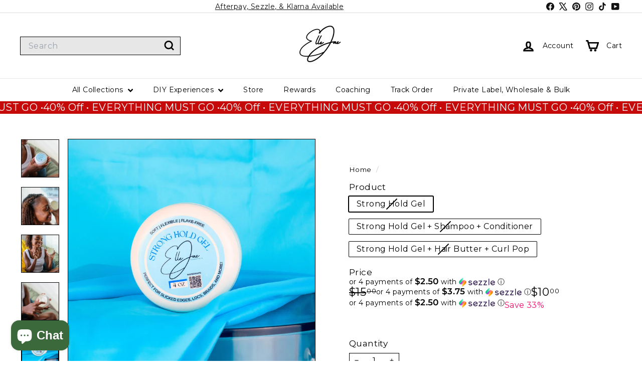

--- FILE ---
content_type: text/javascript
request_url: https://ellejaeessentials.com/cdn/shop/t/32/assets/storage.js?v=165714144265540632071758482848
body_size: -424
content:
export function hasLocalStorage(){const testKey="localStorageTestKey",testValue="test";try{return localStorage.setItem(testKey,testValue),localStorage.removeItem(testKey),!0}catch{return!1}}export function setLocalStorage(key,value,expiryDays){if(!hasLocalStorage())return!1;const item={value,expiry:new Date().getTime()+expiryDays*24*60*60*1e3};try{return localStorage.setItem(key,JSON.stringify(item)),!0}catch{return!1}}export function getLocalStorage(key){if(!hasLocalStorage())return null;try{const itemStr=localStorage.getItem(key);if(!itemStr)return null;const item=JSON.parse(itemStr);return item&&typeof item=="object"&&"value"in item&&"expiry"in item?Date.now()>item.expiry?(localStorage.removeItem(key),null):item.value:item}catch{return null}}
//# sourceMappingURL=/cdn/shop/t/32/assets/storage.js.map?v=165714144265540632071758482848


--- FILE ---
content_type: text/javascript; charset=utf-8
request_url: https://ellejaeessentials.com/products/strong-hold-gel.js
body_size: 1823
content:
{"id":8194945384768,"title":"Strong Hold Gel","handle":"strong-hold-gel","description":"\u003cmeta charset=\"utf-8\"\u003e\n\u003cp\u003eOur flexible strong hold gel is a must-have styling product for those looking for maximum hold without sacrificing flexibility and movement. This gel is specially formulated to provide a long-lasting hold that keeps your hair in place all day while still allowing you to reshape and restyle your hair as desired.\u003c\/p\u003e\n\u003cp\u003eThe unique formula of this gel provides a strong hold without leaving your hair feeling stiff or sticky. It is perfect for creating a wide range of hairstyles, from slicked-back looks to textured, messy styles.\u003c\/p\u003e\n\u003cp\u003eNot only does this flexible strong hold gel provide great hold, but it also nourishes and protects your hair. Infused with high-quality ingredients, this gel helps to strengthen and protect your hair from damage caused by heat styling and environmental stressors.\u003c\/p\u003e\n\u003cp\u003eWith our flexible strong hold gel, you can achieve the perfect style while still maintaining the health and integrity of your hair. Try it today and experience the perfect combination of strength, flexibility, and nourishment for your hair.\u003c\/p\u003e\n\u003cp\u003e \u003c\/p\u003e\n\u003cp\u003e\u003cstrong\u003eIngredients\u003c\/strong\u003e\u003cspan class=\"S1PPyQ\" data-mce-fragment=\"1\"\u003e: \u003c\/span\u003e\u003cspan class=\"S1PPyQ\" data-mce-fragment=\"1\"\u003ePurified Water, Propylene Glycol, Ceteareth-25, PEG-7 Glyceryl Cocoate, PEG-40 Hydrogenated Castor Oil, PVP, PEG-12 Dimethicone, Argan Oil, Methylchloroisothiazolinone (and) Methylisothiazolinone, Fragrance.\u003c\/span\u003e\u003c\/p\u003e","published_at":"2023-03-23T12:40:50-04:00","created_at":"2023-03-14T08:36:13-04:00","vendor":"Elle Jae Essentials","type":"","tags":["$10 Sale","BF23\/40","Hair Care Essentials","strong hold hair gel"],"price":1000,"price_min":1000,"price_max":4500,"available":false,"price_varies":true,"compare_at_price":1500,"compare_at_price_min":1500,"compare_at_price_max":4500,"compare_at_price_varies":true,"variants":[{"id":44692381696320,"title":"Strong Hold Gel","option1":"Strong Hold Gel","option2":null,"option3":null,"sku":"","requires_shipping":true,"taxable":true,"featured_image":{"id":40869819646272,"product_id":8194945384768,"position":5,"created_at":"2023-03-23T12:14:56-04:00","updated_at":"2023-04-17T14:18:38-04:00","alt":null,"width":1080,"height":1080,"src":"https:\/\/cdn.shopify.com\/s\/files\/1\/0365\/0011\/1405\/products\/1_8fa75824-8c85-477d-9b90-de7982a326e2.png?v=1681755518","variant_ids":[44692381696320]},"available":false,"name":"Strong Hold Gel - Strong Hold Gel","public_title":"Strong Hold Gel","options":["Strong Hold Gel"],"price":1000,"weight":283,"compare_at_price":1500,"inventory_management":"shopify","barcode":"","featured_media":{"alt":null,"id":33224574107968,"position":5,"preview_image":{"aspect_ratio":1.0,"height":1080,"width":1080,"src":"https:\/\/cdn.shopify.com\/s\/files\/1\/0365\/0011\/1405\/products\/1_8fa75824-8c85-477d-9b90-de7982a326e2.png?v=1681755518"}},"requires_selling_plan":false,"selling_plan_allocations":[]},{"id":44692381729088,"title":"Strong Hold Gel + Shampoo + Conditioner","option1":"Strong Hold Gel + Shampoo + Conditioner","option2":null,"option3":null,"sku":"","requires_shipping":true,"taxable":true,"featured_image":{"id":40870006227264,"product_id":8194945384768,"position":6,"created_at":"2023-03-23T12:38:18-04:00","updated_at":"2023-04-17T14:18:38-04:00","alt":null,"width":1080,"height":1080,"src":"https:\/\/cdn.shopify.com\/s\/files\/1\/0365\/0011\/1405\/products\/4_03c54746-d57b-44f4-9676-9a751d4ccd38.png?v=1681755518","variant_ids":[44692381729088]},"available":false,"name":"Strong Hold Gel - Strong Hold Gel + Shampoo + Conditioner","public_title":"Strong Hold Gel + Shampoo + Conditioner","options":["Strong Hold Gel + Shampoo + Conditioner"],"price":4000,"weight":283,"compare_at_price":4000,"inventory_management":"shopify","barcode":"","featured_media":{"alt":null,"id":33224763736384,"position":6,"preview_image":{"aspect_ratio":1.0,"height":1080,"width":1080,"src":"https:\/\/cdn.shopify.com\/s\/files\/1\/0365\/0011\/1405\/products\/4_03c54746-d57b-44f4-9676-9a751d4ccd38.png?v=1681755518"}},"requires_selling_plan":false,"selling_plan_allocations":[]},{"id":44692381761856,"title":"Strong Hold Gel + Hair Butter + Curl Pop","option1":"Strong Hold Gel + Hair Butter + Curl Pop","option2":null,"option3":null,"sku":"","requires_shipping":true,"taxable":true,"featured_image":{"id":40870006096192,"product_id":8194945384768,"position":7,"created_at":"2023-03-23T12:38:18-04:00","updated_at":"2023-04-17T14:18:38-04:00","alt":null,"width":1080,"height":1080,"src":"https:\/\/cdn.shopify.com\/s\/files\/1\/0365\/0011\/1405\/products\/2_8beb6c13-5a64-46a3-82cf-0f403879187f.png?v=1681755518","variant_ids":[44692381761856]},"available":false,"name":"Strong Hold Gel - Strong Hold Gel + Hair Butter + Curl Pop","public_title":"Strong Hold Gel + Hair Butter + Curl Pop","options":["Strong Hold Gel + Hair Butter + Curl Pop"],"price":4500,"weight":283,"compare_at_price":4500,"inventory_management":"shopify","barcode":"","featured_media":{"alt":null,"id":33224763670848,"position":7,"preview_image":{"aspect_ratio":1.0,"height":1080,"width":1080,"src":"https:\/\/cdn.shopify.com\/s\/files\/1\/0365\/0011\/1405\/products\/2_8beb6c13-5a64-46a3-82cf-0f403879187f.png?v=1681755518"}},"requires_selling_plan":false,"selling_plan_allocations":[]}],"images":["\/\/cdn.shopify.com\/s\/files\/1\/0365\/0011\/1405\/products\/gelhair_9.png?v=1681755518","\/\/cdn.shopify.com\/s\/files\/1\/0365\/0011\/1405\/products\/gelhair_8.png?v=1681755518","\/\/cdn.shopify.com\/s\/files\/1\/0365\/0011\/1405\/products\/gelhair_3.png?v=1681755518","\/\/cdn.shopify.com\/s\/files\/1\/0365\/0011\/1405\/products\/gelhair_4.png?v=1681755518","\/\/cdn.shopify.com\/s\/files\/1\/0365\/0011\/1405\/products\/1_8fa75824-8c85-477d-9b90-de7982a326e2.png?v=1681755518","\/\/cdn.shopify.com\/s\/files\/1\/0365\/0011\/1405\/products\/4_03c54746-d57b-44f4-9676-9a751d4ccd38.png?v=1681755518","\/\/cdn.shopify.com\/s\/files\/1\/0365\/0011\/1405\/products\/2_8beb6c13-5a64-46a3-82cf-0f403879187f.png?v=1681755518","\/\/cdn.shopify.com\/s\/files\/1\/0365\/0011\/1405\/products\/3_c19940a7-9774-42ef-8b94-55c8ad278829.png?v=1681755518","\/\/cdn.shopify.com\/s\/files\/1\/0365\/0011\/1405\/products\/curlpop_hairoil_hairbutter_gel.png?v=1681755518","\/\/cdn.shopify.com\/s\/files\/1\/0365\/0011\/1405\/products\/gelhair_2.png?v=1681755518","\/\/cdn.shopify.com\/s\/files\/1\/0365\/0011\/1405\/products\/gelhair.png?v=1681755485"],"featured_image":"\/\/cdn.shopify.com\/s\/files\/1\/0365\/0011\/1405\/products\/gelhair_9.png?v=1681755518","options":[{"name":"Product","position":1,"values":["Strong Hold Gel","Strong Hold Gel + Shampoo + Conditioner","Strong Hold Gel + Hair Butter + Curl Pop"]}],"url":"\/products\/strong-hold-gel","media":[{"alt":null,"id":33436325675328,"position":1,"preview_image":{"aspect_ratio":1.0,"height":1080,"width":1080,"src":"https:\/\/cdn.shopify.com\/s\/files\/1\/0365\/0011\/1405\/products\/gelhair_9.png?v=1681755518"},"aspect_ratio":1.0,"height":1080,"media_type":"image","src":"https:\/\/cdn.shopify.com\/s\/files\/1\/0365\/0011\/1405\/products\/gelhair_9.png?v=1681755518","width":1080},{"alt":null,"id":33436325577024,"position":2,"preview_image":{"aspect_ratio":1.0,"height":1080,"width":1080,"src":"https:\/\/cdn.shopify.com\/s\/files\/1\/0365\/0011\/1405\/products\/gelhair_8.png?v=1681755518"},"aspect_ratio":1.0,"height":1080,"media_type":"image","src":"https:\/\/cdn.shopify.com\/s\/files\/1\/0365\/0011\/1405\/products\/gelhair_8.png?v=1681755518","width":1080},{"alt":null,"id":33436325413184,"position":3,"preview_image":{"aspect_ratio":1.0,"height":1080,"width":1080,"src":"https:\/\/cdn.shopify.com\/s\/files\/1\/0365\/0011\/1405\/products\/gelhair_3.png?v=1681755518"},"aspect_ratio":1.0,"height":1080,"media_type":"image","src":"https:\/\/cdn.shopify.com\/s\/files\/1\/0365\/0011\/1405\/products\/gelhair_3.png?v=1681755518","width":1080},{"alt":null,"id":33436325445952,"position":4,"preview_image":{"aspect_ratio":1.0,"height":1080,"width":1080,"src":"https:\/\/cdn.shopify.com\/s\/files\/1\/0365\/0011\/1405\/products\/gelhair_4.png?v=1681755518"},"aspect_ratio":1.0,"height":1080,"media_type":"image","src":"https:\/\/cdn.shopify.com\/s\/files\/1\/0365\/0011\/1405\/products\/gelhair_4.png?v=1681755518","width":1080},{"alt":null,"id":33224574107968,"position":5,"preview_image":{"aspect_ratio":1.0,"height":1080,"width":1080,"src":"https:\/\/cdn.shopify.com\/s\/files\/1\/0365\/0011\/1405\/products\/1_8fa75824-8c85-477d-9b90-de7982a326e2.png?v=1681755518"},"aspect_ratio":1.0,"height":1080,"media_type":"image","src":"https:\/\/cdn.shopify.com\/s\/files\/1\/0365\/0011\/1405\/products\/1_8fa75824-8c85-477d-9b90-de7982a326e2.png?v=1681755518","width":1080},{"alt":null,"id":33224763736384,"position":6,"preview_image":{"aspect_ratio":1.0,"height":1080,"width":1080,"src":"https:\/\/cdn.shopify.com\/s\/files\/1\/0365\/0011\/1405\/products\/4_03c54746-d57b-44f4-9676-9a751d4ccd38.png?v=1681755518"},"aspect_ratio":1.0,"height":1080,"media_type":"image","src":"https:\/\/cdn.shopify.com\/s\/files\/1\/0365\/0011\/1405\/products\/4_03c54746-d57b-44f4-9676-9a751d4ccd38.png?v=1681755518","width":1080},{"alt":null,"id":33224763670848,"position":7,"preview_image":{"aspect_ratio":1.0,"height":1080,"width":1080,"src":"https:\/\/cdn.shopify.com\/s\/files\/1\/0365\/0011\/1405\/products\/2_8beb6c13-5a64-46a3-82cf-0f403879187f.png?v=1681755518"},"aspect_ratio":1.0,"height":1080,"media_type":"image","src":"https:\/\/cdn.shopify.com\/s\/files\/1\/0365\/0011\/1405\/products\/2_8beb6c13-5a64-46a3-82cf-0f403879187f.png?v=1681755518","width":1080},{"alt":null,"id":33224763703616,"position":8,"preview_image":{"aspect_ratio":1.0,"height":1080,"width":1080,"src":"https:\/\/cdn.shopify.com\/s\/files\/1\/0365\/0011\/1405\/products\/3_c19940a7-9774-42ef-8b94-55c8ad278829.png?v=1681755518"},"aspect_ratio":1.0,"height":1080,"media_type":"image","src":"https:\/\/cdn.shopify.com\/s\/files\/1\/0365\/0011\/1405\/products\/3_c19940a7-9774-42ef-8b94-55c8ad278829.png?v=1681755518","width":1080},{"alt":null,"id":33436325314880,"position":9,"preview_image":{"aspect_ratio":1.0,"height":1080,"width":1080,"src":"https:\/\/cdn.shopify.com\/s\/files\/1\/0365\/0011\/1405\/products\/curlpop_hairoil_hairbutter_gel.png?v=1681755518"},"aspect_ratio":1.0,"height":1080,"media_type":"image","src":"https:\/\/cdn.shopify.com\/s\/files\/1\/0365\/0011\/1405\/products\/curlpop_hairoil_hairbutter_gel.png?v=1681755518","width":1080},{"alt":null,"id":33436325347648,"position":10,"preview_image":{"aspect_ratio":1.0,"height":1080,"width":1080,"src":"https:\/\/cdn.shopify.com\/s\/files\/1\/0365\/0011\/1405\/products\/gelhair_2.png?v=1681755518"},"aspect_ratio":1.0,"height":1080,"media_type":"image","src":"https:\/\/cdn.shopify.com\/s\/files\/1\/0365\/0011\/1405\/products\/gelhair_2.png?v=1681755518","width":1080},{"alt":null,"id":33436325806400,"position":11,"preview_image":{"aspect_ratio":1.0,"height":1080,"width":1080,"src":"https:\/\/cdn.shopify.com\/s\/files\/1\/0365\/0011\/1405\/products\/gelhair.png?v=1681755485"},"aspect_ratio":1.0,"height":1080,"media_type":"image","src":"https:\/\/cdn.shopify.com\/s\/files\/1\/0365\/0011\/1405\/products\/gelhair.png?v=1681755485","width":1080}],"requires_selling_plan":false,"selling_plan_groups":[]}

--- FILE ---
content_type: text/javascript; charset=utf-8
request_url: https://ellejaeessentials.com/products/strong-hold-gel.js
body_size: 1489
content:
{"id":8194945384768,"title":"Strong Hold Gel","handle":"strong-hold-gel","description":"\u003cmeta charset=\"utf-8\"\u003e\n\u003cp\u003eOur flexible strong hold gel is a must-have styling product for those looking for maximum hold without sacrificing flexibility and movement. This gel is specially formulated to provide a long-lasting hold that keeps your hair in place all day while still allowing you to reshape and restyle your hair as desired.\u003c\/p\u003e\n\u003cp\u003eThe unique formula of this gel provides a strong hold without leaving your hair feeling stiff or sticky. It is perfect for creating a wide range of hairstyles, from slicked-back looks to textured, messy styles.\u003c\/p\u003e\n\u003cp\u003eNot only does this flexible strong hold gel provide great hold, but it also nourishes and protects your hair. Infused with high-quality ingredients, this gel helps to strengthen and protect your hair from damage caused by heat styling and environmental stressors.\u003c\/p\u003e\n\u003cp\u003eWith our flexible strong hold gel, you can achieve the perfect style while still maintaining the health and integrity of your hair. Try it today and experience the perfect combination of strength, flexibility, and nourishment for your hair.\u003c\/p\u003e\n\u003cp\u003e \u003c\/p\u003e\n\u003cp\u003e\u003cstrong\u003eIngredients\u003c\/strong\u003e\u003cspan class=\"S1PPyQ\" data-mce-fragment=\"1\"\u003e: \u003c\/span\u003e\u003cspan class=\"S1PPyQ\" data-mce-fragment=\"1\"\u003ePurified Water, Propylene Glycol, Ceteareth-25, PEG-7 Glyceryl Cocoate, PEG-40 Hydrogenated Castor Oil, PVP, PEG-12 Dimethicone, Argan Oil, Methylchloroisothiazolinone (and) Methylisothiazolinone, Fragrance.\u003c\/span\u003e\u003c\/p\u003e","published_at":"2023-03-23T12:40:50-04:00","created_at":"2023-03-14T08:36:13-04:00","vendor":"Elle Jae Essentials","type":"","tags":["$10 Sale","BF23\/40","Hair Care Essentials","strong hold hair gel"],"price":1000,"price_min":1000,"price_max":4500,"available":false,"price_varies":true,"compare_at_price":1500,"compare_at_price_min":1500,"compare_at_price_max":4500,"compare_at_price_varies":true,"variants":[{"id":44692381696320,"title":"Strong Hold Gel","option1":"Strong Hold Gel","option2":null,"option3":null,"sku":"","requires_shipping":true,"taxable":true,"featured_image":{"id":40869819646272,"product_id":8194945384768,"position":5,"created_at":"2023-03-23T12:14:56-04:00","updated_at":"2023-04-17T14:18:38-04:00","alt":null,"width":1080,"height":1080,"src":"https:\/\/cdn.shopify.com\/s\/files\/1\/0365\/0011\/1405\/products\/1_8fa75824-8c85-477d-9b90-de7982a326e2.png?v=1681755518","variant_ids":[44692381696320]},"available":false,"name":"Strong Hold Gel - Strong Hold Gel","public_title":"Strong Hold Gel","options":["Strong Hold Gel"],"price":1000,"weight":283,"compare_at_price":1500,"inventory_management":"shopify","barcode":"","featured_media":{"alt":null,"id":33224574107968,"position":5,"preview_image":{"aspect_ratio":1.0,"height":1080,"width":1080,"src":"https:\/\/cdn.shopify.com\/s\/files\/1\/0365\/0011\/1405\/products\/1_8fa75824-8c85-477d-9b90-de7982a326e2.png?v=1681755518"}},"requires_selling_plan":false,"selling_plan_allocations":[]},{"id":44692381729088,"title":"Strong Hold Gel + Shampoo + Conditioner","option1":"Strong Hold Gel + Shampoo + Conditioner","option2":null,"option3":null,"sku":"","requires_shipping":true,"taxable":true,"featured_image":{"id":40870006227264,"product_id":8194945384768,"position":6,"created_at":"2023-03-23T12:38:18-04:00","updated_at":"2023-04-17T14:18:38-04:00","alt":null,"width":1080,"height":1080,"src":"https:\/\/cdn.shopify.com\/s\/files\/1\/0365\/0011\/1405\/products\/4_03c54746-d57b-44f4-9676-9a751d4ccd38.png?v=1681755518","variant_ids":[44692381729088]},"available":false,"name":"Strong Hold Gel - Strong Hold Gel + Shampoo + Conditioner","public_title":"Strong Hold Gel + Shampoo + Conditioner","options":["Strong Hold Gel + Shampoo + Conditioner"],"price":4000,"weight":283,"compare_at_price":4000,"inventory_management":"shopify","barcode":"","featured_media":{"alt":null,"id":33224763736384,"position":6,"preview_image":{"aspect_ratio":1.0,"height":1080,"width":1080,"src":"https:\/\/cdn.shopify.com\/s\/files\/1\/0365\/0011\/1405\/products\/4_03c54746-d57b-44f4-9676-9a751d4ccd38.png?v=1681755518"}},"requires_selling_plan":false,"selling_plan_allocations":[]},{"id":44692381761856,"title":"Strong Hold Gel + Hair Butter + Curl Pop","option1":"Strong Hold Gel + Hair Butter + Curl Pop","option2":null,"option3":null,"sku":"","requires_shipping":true,"taxable":true,"featured_image":{"id":40870006096192,"product_id":8194945384768,"position":7,"created_at":"2023-03-23T12:38:18-04:00","updated_at":"2023-04-17T14:18:38-04:00","alt":null,"width":1080,"height":1080,"src":"https:\/\/cdn.shopify.com\/s\/files\/1\/0365\/0011\/1405\/products\/2_8beb6c13-5a64-46a3-82cf-0f403879187f.png?v=1681755518","variant_ids":[44692381761856]},"available":false,"name":"Strong Hold Gel - Strong Hold Gel + Hair Butter + Curl Pop","public_title":"Strong Hold Gel + Hair Butter + Curl Pop","options":["Strong Hold Gel + Hair Butter + Curl Pop"],"price":4500,"weight":283,"compare_at_price":4500,"inventory_management":"shopify","barcode":"","featured_media":{"alt":null,"id":33224763670848,"position":7,"preview_image":{"aspect_ratio":1.0,"height":1080,"width":1080,"src":"https:\/\/cdn.shopify.com\/s\/files\/1\/0365\/0011\/1405\/products\/2_8beb6c13-5a64-46a3-82cf-0f403879187f.png?v=1681755518"}},"requires_selling_plan":false,"selling_plan_allocations":[]}],"images":["\/\/cdn.shopify.com\/s\/files\/1\/0365\/0011\/1405\/products\/gelhair_9.png?v=1681755518","\/\/cdn.shopify.com\/s\/files\/1\/0365\/0011\/1405\/products\/gelhair_8.png?v=1681755518","\/\/cdn.shopify.com\/s\/files\/1\/0365\/0011\/1405\/products\/gelhair_3.png?v=1681755518","\/\/cdn.shopify.com\/s\/files\/1\/0365\/0011\/1405\/products\/gelhair_4.png?v=1681755518","\/\/cdn.shopify.com\/s\/files\/1\/0365\/0011\/1405\/products\/1_8fa75824-8c85-477d-9b90-de7982a326e2.png?v=1681755518","\/\/cdn.shopify.com\/s\/files\/1\/0365\/0011\/1405\/products\/4_03c54746-d57b-44f4-9676-9a751d4ccd38.png?v=1681755518","\/\/cdn.shopify.com\/s\/files\/1\/0365\/0011\/1405\/products\/2_8beb6c13-5a64-46a3-82cf-0f403879187f.png?v=1681755518","\/\/cdn.shopify.com\/s\/files\/1\/0365\/0011\/1405\/products\/3_c19940a7-9774-42ef-8b94-55c8ad278829.png?v=1681755518","\/\/cdn.shopify.com\/s\/files\/1\/0365\/0011\/1405\/products\/curlpop_hairoil_hairbutter_gel.png?v=1681755518","\/\/cdn.shopify.com\/s\/files\/1\/0365\/0011\/1405\/products\/gelhair_2.png?v=1681755518","\/\/cdn.shopify.com\/s\/files\/1\/0365\/0011\/1405\/products\/gelhair.png?v=1681755485"],"featured_image":"\/\/cdn.shopify.com\/s\/files\/1\/0365\/0011\/1405\/products\/gelhair_9.png?v=1681755518","options":[{"name":"Product","position":1,"values":["Strong Hold Gel","Strong Hold Gel + Shampoo + Conditioner","Strong Hold Gel + Hair Butter + Curl Pop"]}],"url":"\/products\/strong-hold-gel","media":[{"alt":null,"id":33436325675328,"position":1,"preview_image":{"aspect_ratio":1.0,"height":1080,"width":1080,"src":"https:\/\/cdn.shopify.com\/s\/files\/1\/0365\/0011\/1405\/products\/gelhair_9.png?v=1681755518"},"aspect_ratio":1.0,"height":1080,"media_type":"image","src":"https:\/\/cdn.shopify.com\/s\/files\/1\/0365\/0011\/1405\/products\/gelhair_9.png?v=1681755518","width":1080},{"alt":null,"id":33436325577024,"position":2,"preview_image":{"aspect_ratio":1.0,"height":1080,"width":1080,"src":"https:\/\/cdn.shopify.com\/s\/files\/1\/0365\/0011\/1405\/products\/gelhair_8.png?v=1681755518"},"aspect_ratio":1.0,"height":1080,"media_type":"image","src":"https:\/\/cdn.shopify.com\/s\/files\/1\/0365\/0011\/1405\/products\/gelhair_8.png?v=1681755518","width":1080},{"alt":null,"id":33436325413184,"position":3,"preview_image":{"aspect_ratio":1.0,"height":1080,"width":1080,"src":"https:\/\/cdn.shopify.com\/s\/files\/1\/0365\/0011\/1405\/products\/gelhair_3.png?v=1681755518"},"aspect_ratio":1.0,"height":1080,"media_type":"image","src":"https:\/\/cdn.shopify.com\/s\/files\/1\/0365\/0011\/1405\/products\/gelhair_3.png?v=1681755518","width":1080},{"alt":null,"id":33436325445952,"position":4,"preview_image":{"aspect_ratio":1.0,"height":1080,"width":1080,"src":"https:\/\/cdn.shopify.com\/s\/files\/1\/0365\/0011\/1405\/products\/gelhair_4.png?v=1681755518"},"aspect_ratio":1.0,"height":1080,"media_type":"image","src":"https:\/\/cdn.shopify.com\/s\/files\/1\/0365\/0011\/1405\/products\/gelhair_4.png?v=1681755518","width":1080},{"alt":null,"id":33224574107968,"position":5,"preview_image":{"aspect_ratio":1.0,"height":1080,"width":1080,"src":"https:\/\/cdn.shopify.com\/s\/files\/1\/0365\/0011\/1405\/products\/1_8fa75824-8c85-477d-9b90-de7982a326e2.png?v=1681755518"},"aspect_ratio":1.0,"height":1080,"media_type":"image","src":"https:\/\/cdn.shopify.com\/s\/files\/1\/0365\/0011\/1405\/products\/1_8fa75824-8c85-477d-9b90-de7982a326e2.png?v=1681755518","width":1080},{"alt":null,"id":33224763736384,"position":6,"preview_image":{"aspect_ratio":1.0,"height":1080,"width":1080,"src":"https:\/\/cdn.shopify.com\/s\/files\/1\/0365\/0011\/1405\/products\/4_03c54746-d57b-44f4-9676-9a751d4ccd38.png?v=1681755518"},"aspect_ratio":1.0,"height":1080,"media_type":"image","src":"https:\/\/cdn.shopify.com\/s\/files\/1\/0365\/0011\/1405\/products\/4_03c54746-d57b-44f4-9676-9a751d4ccd38.png?v=1681755518","width":1080},{"alt":null,"id":33224763670848,"position":7,"preview_image":{"aspect_ratio":1.0,"height":1080,"width":1080,"src":"https:\/\/cdn.shopify.com\/s\/files\/1\/0365\/0011\/1405\/products\/2_8beb6c13-5a64-46a3-82cf-0f403879187f.png?v=1681755518"},"aspect_ratio":1.0,"height":1080,"media_type":"image","src":"https:\/\/cdn.shopify.com\/s\/files\/1\/0365\/0011\/1405\/products\/2_8beb6c13-5a64-46a3-82cf-0f403879187f.png?v=1681755518","width":1080},{"alt":null,"id":33224763703616,"position":8,"preview_image":{"aspect_ratio":1.0,"height":1080,"width":1080,"src":"https:\/\/cdn.shopify.com\/s\/files\/1\/0365\/0011\/1405\/products\/3_c19940a7-9774-42ef-8b94-55c8ad278829.png?v=1681755518"},"aspect_ratio":1.0,"height":1080,"media_type":"image","src":"https:\/\/cdn.shopify.com\/s\/files\/1\/0365\/0011\/1405\/products\/3_c19940a7-9774-42ef-8b94-55c8ad278829.png?v=1681755518","width":1080},{"alt":null,"id":33436325314880,"position":9,"preview_image":{"aspect_ratio":1.0,"height":1080,"width":1080,"src":"https:\/\/cdn.shopify.com\/s\/files\/1\/0365\/0011\/1405\/products\/curlpop_hairoil_hairbutter_gel.png?v=1681755518"},"aspect_ratio":1.0,"height":1080,"media_type":"image","src":"https:\/\/cdn.shopify.com\/s\/files\/1\/0365\/0011\/1405\/products\/curlpop_hairoil_hairbutter_gel.png?v=1681755518","width":1080},{"alt":null,"id":33436325347648,"position":10,"preview_image":{"aspect_ratio":1.0,"height":1080,"width":1080,"src":"https:\/\/cdn.shopify.com\/s\/files\/1\/0365\/0011\/1405\/products\/gelhair_2.png?v=1681755518"},"aspect_ratio":1.0,"height":1080,"media_type":"image","src":"https:\/\/cdn.shopify.com\/s\/files\/1\/0365\/0011\/1405\/products\/gelhair_2.png?v=1681755518","width":1080},{"alt":null,"id":33436325806400,"position":11,"preview_image":{"aspect_ratio":1.0,"height":1080,"width":1080,"src":"https:\/\/cdn.shopify.com\/s\/files\/1\/0365\/0011\/1405\/products\/gelhair.png?v=1681755485"},"aspect_ratio":1.0,"height":1080,"media_type":"image","src":"https:\/\/cdn.shopify.com\/s\/files\/1\/0365\/0011\/1405\/products\/gelhair.png?v=1681755485","width":1080}],"requires_selling_plan":false,"selling_plan_groups":[]}

--- FILE ---
content_type: text/javascript;charset=utf-8
request_url: https://assets.cloudlift.app/api/assets/options.js?shop=elle-jae-essentials.myshopify.com
body_size: 9535
content:
window.Cloudlift = window.Cloudlift || {};window.Cloudlift.options = { config: {"app":"options","shop":"elle-jae-essentials.myshopify.com","url":"https://ellejaeessentials.com","api":"https://api.cloudlift.app","assets":"https://cdn.jsdelivr.net/gh/cloudlift-app/cdn@0.12.124","mode":"prod","currencyFormats":{"moneyFormat":"${{amount}}","moneyWithCurrencyFormat":"${{amount}} USD"},"resources":["https://cdn.jsdelivr.net/gh/cloudlift-app/cdn@0.12.124/static/app-options.css","https://cdn.jsdelivr.net/gh/cloudlift-app/cdn@0.12.124/static/app-options.js"],"locale":"en","i18n":{"product.options.ai.generated.label":"Generated Images","product.options.text.align.right":"Text align right","product.options.discount.button":"Apply","product.options.discount.invalid":"Enter a valid discount code","product.options.library.button":"Select image","product.options.validity.dateMax":"Please enter a date before {max}","product.options.tabs.next":"Next","product.options.free":"FREE","product.options.ai.loading.generating":"Generating your image...","product.options.ai.removebg.button":"Remove Background","product.options.validity.upload.required":"Please upload a file","product.options.item.modal.title":"Update cart item?","product.options.item.modal.update":"Update","product.options.library.categories.button":"Show categories","product.options.tabs.previous":"Previous","product.options.validity.rangeOverflow":"Max allowed value {max}","product.options.file.link":"\uD83D\uDD17","product.options.ai.edit.placeholder":"Describe how to edit the image...","product.options.ai.update.button":"Update Image","product.options.bundle.hide":"Hide","product.options.text.style.bold":"Text bold","product.options.ai.edit.button":"Edit Image","product.options.validity.patternMismatch":"Please enter text to match: {pattern}","product.options.text.fontSize":"Text size","product.options.library.categories.label":"Categories","product.options.bundle.items":"items","product.options.ai.removebg.removed":"Background Removed","product.options.ai.button.generate":"Generate","product.options.validity.upload.max":"Maximum allowed file size is {max} MB","product.options.validity.rangeUnderflow":"Min allowed value {min}","product.options.text.style.italic":"Text italic","product.options.ai.prompt.placeholder":"Describe the image...","product.options.library.search.empty":"No results found","product.options.text.align.center":"Text center","product.options.ai.loading.editing":"Editing image...","product.options.discount.placeholder":"Discount code","product.options.ai.load_more":"Load More","product.options.validity.valueMissing":"Please enter a value","product.options.validity.tooLong":"Please enter less than {max} characters","product.options.ai.button.edit":"Edit Image","product.options.ai.edit.indicator":"Editing image","product.options.bundle.show":"Show","product.options.library.search.placeholder":"Search images","product.options.validity.selectMax":"Please select at most {max}","product.options.discount.valid":"Discount is applied at checkout","product.options.item.edit":"Edit ⚙️","product.options.item.modal.add":"Add new","product.options.validity.dateMin":"Please enter a date after {min}","product.options.library.images.button":"More images","product.options.validity.tooShort":"Please enter at least {min} characters","product.options.validity.selectMin":"Please select at least {min}","product.options.text.align.left":"Text align left"},"level":2,"version":"0.12.124","setup":true,"locationMode":0,"selector":"","previewLocationMode":0,"previewSelector":"","previewImgParent":1,"previewSticky":false,"previewStickyMobile":"overlay","previewStickyMobileSize":25,"priceDraft":true,"priceDraftTitle":"","priceDraftShipping":false,"priceDraftTaxFree":false,"priceDraftRetention":3,"priceProductId":"","priceProductHandle":"","priceVariantId":"","priceVariantValue":0.01,"checkout":false,"currencyConvert":true,"autoFulfil":false,"priceWeight":false,"extensions":"","theme":{},"fonts":[{"name":"Roboto","files":{"bold":"http://fonts.gstatic.com/s/roboto/v20/KFOlCnqEu92Fr1MmWUlvAx05IsDqlA.ttf","italic":"http://fonts.gstatic.com/s/roboto/v20/KFOkCnqEu92Fr1Mu52xPKTM1K9nz.ttf","regular":"http://fonts.gstatic.com/s/roboto/v20/KFOmCnqEu92Fr1Me5WZLCzYlKw.ttf","bold_italic":"http://fonts.gstatic.com/s/roboto/v20/KFOjCnqEu92Fr1Mu51TzBhc9AMX6lJBP.ttf"},"type":1},{"name":"Montserrat","files":{"bold":"http://fonts.gstatic.com/s/montserrat/v15/JTURjIg1_i6t8kCHKm45_dJE7g7J_950vCo.ttf","italic":"http://fonts.gstatic.com/s/montserrat/v15/JTUQjIg1_i6t8kCHKm459WxhziTn89dtpQ.ttf","regular":"http://fonts.gstatic.com/s/montserrat/v15/JTUSjIg1_i6t8kCHKm45xW5rygbi49c.ttf","bold_italic":"http://fonts.gstatic.com/s/montserrat/v15/JTUPjIg1_i6t8kCHKm459WxZcgvD-_xxrCq7qg.ttf"},"type":1},{"name":"Rock Salt","files":{"regular":"http://fonts.gstatic.com/s/rocksalt/v11/MwQ0bhv11fWD6QsAVOZbsEk7hbBWrA.ttf"},"type":1},{"name":"Lato","files":{"bold":"http://fonts.gstatic.com/s/lato/v17/S6u9w4BMUTPHh6UVew-FGC_p9dw.ttf","italic":"http://fonts.gstatic.com/s/lato/v17/S6u8w4BMUTPHjxswWyWrFCbw7A.ttf","regular":"http://fonts.gstatic.com/s/lato/v17/S6uyw4BMUTPHvxk6XweuBCY.ttf","bold_italic":"http://fonts.gstatic.com/s/lato/v17/S6u_w4BMUTPHjxsI5wqPHA3s5dwt7w.ttf"},"type":1},{"name":"Open Sans","files":{"bold":"http://fonts.gstatic.com/s/opensans/v18/mem5YaGs126MiZpBA-UN7rg-VeJoCqeDjg.ttf","italic":"http://fonts.gstatic.com/s/opensans/v18/mem6YaGs126MiZpBA-UFUJ0ef8xkA76a.ttf","regular":"http://fonts.gstatic.com/s/opensans/v18/mem8YaGs126MiZpBA-U1UpcaXcl0Aw.ttf","bold_italic":"http://fonts.gstatic.com/s/opensans/v18/memnYaGs126MiZpBA-UFUKWiUOhsKKKTjrPW.ttf"},"type":1},{"name":"Oswald","files":{"bold":"http://fonts.gstatic.com/s/oswald/v36/TK3_WkUHHAIjg75cFRf3bXL8LICs1xZogUFoZAaRliE.ttf","regular":"http://fonts.gstatic.com/s/oswald/v36/TK3_WkUHHAIjg75cFRf3bXL8LICs1_FvgUFoZAaRliE.ttf"},"type":1}],"configs":[{"uuid":"clpkcclv9gog","styles":{"label-color":"#B21E17","input-color-selected":"#374151","option-font-size":"16px","input-background-color-selected":"#fff","input-background-color":"#fff","label-font-size":"18px","input-text-color":"#000","input-border-color":"#d1d5db","font-family":"-apple-system, BlinkMacSystemFont, 'Segoe UI', Roboto,\nHelvetica, Arial, sans-serif, 'Apple Color Emoji', 'Segoe UI Emoji',\n'Segoe UI Symbol'","input-color":"#374151","info-icon-color":"#333","option-border-radius":"6px","input-border-color-focus":"#374151"},"theme":"default","css":"#clpkcclv9gog .cl-po--wrapper{font-family:-apple-system,BlinkMacSystemFont,'Segoe UI',Roboto,Helvetica,Arial,sans-serif,'Apple Color Emoji','Segoe UI Emoji','Segoe UI Symbol'}#clpkcclv9gog .cl-po--label{color:#b21e17;font-size:18px;margin-bottom:5px}#clpkcclv9gog .cl-po--info{width:18px;height:18px;background-color:#333}#clpkcclv9gog .cl-po--help{color:#637381;font-size:14px}#clpkcclv9gog .cl-po--option{color:#374151;margin-bottom:20px;font-size:16px}#clpkcclv9gog .cl-po--input{color:#000;background-color:#fff;font-size:16px;border-width:1px;border-color:#d1d5db;border-radius:6px;box-shadow:rgba(0,0,0,0) 0 0 0 0,rgba(0,0,0,0) 0 0 0 0,rgba(0,0,0,0.05) 0 1px 2px 0}#clpkcclv9gog .cl-po--input:focus{outline:2px solid transparent;outline-offset:2px;box-shadow:#fff 0 0 0 0,#374151 0 0 0 1px,rgba(0,0,0,0.05) 0 1px 2px 0;border-color:#374151}#clpkcclv9gog .cl-po--swatch{background-color:#fff;border-width:1px;border-color:#d1d5db;border-radius:6px;box-shadow:rgba(0,0,0,0) 0 0 0 0,rgba(0,0,0,0) 0 0 0 0,rgba(0,0,0,0.05) 0 1px 2px 0}#clpkcclv9gog .cl-po--input:checked+.cl-po--swatch-button{background-color:#fff;color:#374151}#clpkcclv9gog input[type=radio]:checked+.cl-po--swatch{outline:2px solid transparent;outline-offset:2px;box-shadow:#fff 0 0 0 0,#374151 0 0 0 1px,rgba(0,0,0,0.05) 0 1px 2px 0;border-color:#374151}#clpkcclv9gog input[type=checkbox]:checked.cl-po--input,#clpkcclv9gog input[type=radio]:checked.cl-po--input{border-color:transparent;background-color:#374151}#clpkcclv9gog .cl-po--option .choices__inner{color:#374151;background-color:#fff;border-width:1px;border-color:#d1d5db;border-radius:6px;box-shadow:rgba(0,0,0,0) 0 0 0 0,rgba(0,0,0,0) 0 0 0 0,rgba(0,0,0,0.05) 0 1px 2px 0}#clpkcclv9gog .cl-po--option .choices.is-focused:not(.is-open) .choices__inner{outline:2px solid transparent;outline-offset:2px;box-shadow:#fff 0 0 0 0,#374151 0 0 0 1px,rgba(0,0,0,0.05) 0 1px 2px 0;border-color:#374151}#clpkcclv9gog .cl-po--text-editor,#clpkcclv9gog .cl-po--collapse.cl-po--edit{--text-editor-color:#374151}#clpkcclv9gog .cl-po--text-editor .cl-po--swatch-button.selected{outline:2px solid transparent;outline-offset:2px;box-shadow:#fff 0 0 0 0,#374151 0 0 0 1px,rgba(0,0,0,0.05) 0 1px 2px 0;border-color:#374151;background-color:#fff;--text-editor-color:#374151}#clpkcclv9gog .cl-po--collapse.cl-po--edit{border-left:1px solid #d1d5db;border-right:1px solid #d1d5db;border-bottom-color:#d1d5db}#clpkcclv9gog .cl-po--collapse.cl-po--edit .cl-po--edit-label{color:#637381}#clpkcclv9gog .cl-po--collapse.cl-po--edit:not(.cl-po--open){border-bottom:1px solid #d1d5db;border-bottom-left-radius:6px;border-bottom-right-radius:6px}#clpkcclv9gog .cl-po--invalid{border-color:#c44e47}#clpkcclv9gog .cl-po--errors{margin-top:10px}#clpkcclv9gog .cl-po--error{font-size:16px;font-family:-apple-system,BlinkMacSystemFont,'Segoe UI',Roboto,Helvetica,Arial,sans-serif,'Apple Color Emoji','Segoe UI Emoji','Segoe UI Symbol';color:#fff;background-color:#c44e47;border-color:#b7423b;border-radius:6px}#clpkcclv9gog .cl-po--collapse{color:#b21e17;font-size:18px}#clpkcclv9gog .cl-po--collapse:before{width:22px;height:22px}#clpkcclv9gog .cl-po--panel{border-width:1px;border-color:#d1d5db;border-bottom-left-radius:6px;border-bottom-right-radius:6px;box-shadow:rgba(0,0,0,0) 0 0 0 0,rgba(0,0,0,0) 0 0 0 0,rgba(0,0,0,0.05) 0 1px 2px 0}","variantOption":false,"variantOptions":[],"options":[{"name":"Text on Mug","type":"text","label":"Add Your Message","value":"No more than 30 characters ","required":true,"conditions":[],"params":{"help":"","validationMsg":"","pattern":"","placeholder":"","info":""}},{"name":"Upload Image","type":"upload","label":"Upload Image","value":"","required":true,"conditions":[],"params":{"button":"","help":"","validationMsg":"","pattern":"","placeholder":"","info":""}}],"targetMode":0,"conditionMode":1,"product":{"id":"6570685431853","title":"Customized Mug for Mother’s Day","handle":"customized-mug-for-mother-s-day","type":"product","quantity":1},"conditions":[],"preview":false,"previewConfig":{"name":"Main","position":1,"export":true,"exportConfig":{"original":false,"originalProperty":"_original","thumbnail":true,"thumbnailProperty":"_preview","thumbnailWidth":500,"thumbnailHeight":500,"crop":false,"cropConfig":{"valid":false}},"width":1080,"height":1080,"layers":[{"name":"layer_2","type":"overlay","conditions":[],"params":{"excludeThumbnail":false,"interactive":false,"autoScaleRatio":true,"interactiveBox":false,"excludeOriginal":false,"url":"https://storage.googleapis.com/cloudlift-app-cloud-prod-assets/elle-jae-essentials/a_NZC3_11-oz-orca-mug_2d19c428-b6eb-4d61-a8b5-5da86543e0f4_900x.png","autoCenterV":true,"autoScale":true,"scaleX":1,"scaleY":1,"refRect":false,"autoScaleMax":true,"x":0,"autoCenterH":true,"y":0,"autoPos":true,"autoRotate":false}}],"gallery":false,"galleryConfig":{"exclude":[],"excludeVariants":false,"hideThumbnails":false,"hideThumbnailsMobile":false,"pagination":false,"paginationMobile":false,"arrows":false,"previewActive":false,"loader":false,"layout":"bottom"},"views":[]}},{"uuid":"cli4bmb55hzv","styles":{"label-color":"#555","input-color-selected":"#374151","option-font-size":"16px","input-background-color-selected":"#fff","input-background-color":"#fff","label-font-size":"18px","input-text-color":"#374151","input-border-color":"#d1d5db","font-family":"-apple-system, BlinkMacSystemFont, 'Segoe UI', Roboto,\nHelvetica, Arial, sans-serif, 'Apple Color Emoji', 'Segoe UI Emoji',\n'Segoe UI Symbol'","input-color":"#374151","info-icon-color":"#333","option-border-radius":"6px","input-border-color-focus":"#374151"},"theme":"default","css":"#cli4bmb55hzv .cl-po--wrapper{font-family:-apple-system,BlinkMacSystemFont,'Segoe UI',Roboto,Helvetica,Arial,sans-serif,'Apple Color Emoji','Segoe UI Emoji','Segoe UI Symbol'}#cli4bmb55hzv .cl-po--label{color:#555;font-size:18px;margin-bottom:5px}#cli4bmb55hzv .cl-po--info{width:18px;height:18px;background-color:#333}#cli4bmb55hzv .cl-po--help{color:#637381;font-size:14px}#cli4bmb55hzv .cl-po--option{color:#374151;margin-bottom:20px;font-size:16px}#cli4bmb55hzv .cl-po--input{color:#374151;background-color:#fff;font-size:16px;border-width:1px;border-color:#d1d5db;border-radius:6px;box-shadow:rgba(0,0,0,0) 0 0 0 0,rgba(0,0,0,0) 0 0 0 0,rgba(0,0,0,0.05) 0 1px 2px 0}#cli4bmb55hzv .cl-po--input:focus{outline:2px solid transparent;outline-offset:2px;box-shadow:#fff 0 0 0 0,#374151 0 0 0 1px,rgba(0,0,0,0.05) 0 1px 2px 0;border-color:#374151}#cli4bmb55hzv .cl-po--swatch{background-color:#fff;border-width:1px;border-color:#d1d5db;border-radius:6px;box-shadow:rgba(0,0,0,0) 0 0 0 0,rgba(0,0,0,0) 0 0 0 0,rgba(0,0,0,0.05) 0 1px 2px 0}#cli4bmb55hzv .cl-po--input:checked+.cl-po--swatch-button{background-color:#fff;color:#374151}#cli4bmb55hzv input[type=radio]:checked+.cl-po--swatch,#cli4bmb55hzv input[type=checkbox]:checked+.cl-po--swatch{outline:2px solid transparent;outline-offset:2px;box-shadow:#fff 0 0 0 0,#374151 0 0 0 1px,rgba(0,0,0,0.05) 0 1px 2px 0;border-color:#374151}#cli4bmb55hzv input[type=checkbox]:checked.cl-po--input,#cli4bmb55hzv input[type=radio]:checked.cl-po--input{border-color:transparent;background-color:#374151}#cli4bmb55hzv .cl-po--option .choices__inner{color:#374151;background-color:#fff;border-width:1px;border-color:#d1d5db;border-radius:6px;box-shadow:rgba(0,0,0,0) 0 0 0 0,rgba(0,0,0,0) 0 0 0 0,rgba(0,0,0,0.05) 0 1px 2px 0}#cli4bmb55hzv .cl-po--option .choices.is-focused:not(.is-open) .choices__inner{outline:2px solid transparent;outline-offset:2px;box-shadow:#fff 0 0 0 0,#374151 0 0 0 1px,rgba(0,0,0,0.05) 0 1px 2px 0;border-color:#374151}#cli4bmb55hzv .cl-po--text-editor,#cli4bmb55hzv .cl-po--collapse.cl-po--edit{--text-editor-color:#374151}#cli4bmb55hzv .cl-po--text-editor .cl-po--swatch-button.selected{outline:2px solid transparent;outline-offset:2px;box-shadow:#fff 0 0 0 0,#374151 0 0 0 1px,rgba(0,0,0,0.05) 0 1px 2px 0;border-color:#374151;background-color:#fff;--text-editor-color:#374151}#cli4bmb55hzv .cl-po--collapse.cl-po--edit{border-left:1px solid #d1d5db;border-right:1px solid #d1d5db;border-bottom-color:#d1d5db}#cli4bmb55hzv .cl-po--collapse.cl-po--edit .cl-po--edit-label{color:#637381}#cli4bmb55hzv .cl-po--collapse.cl-po--edit:not(.cl-po--open){border-bottom:1px solid #d1d5db;border-bottom-left-radius:6px;border-bottom-right-radius:6px}#cli4bmb55hzv .cl-po--invalid{border-color:#c44e47}#cli4bmb55hzv .cl-po--errors{margin-top:10px}#cli4bmb55hzv .cl-po--error{font-size:16px;font-family:-apple-system,BlinkMacSystemFont,'Segoe UI',Roboto,Helvetica,Arial,sans-serif,'Apple Color Emoji','Segoe UI Emoji','Segoe UI Symbol';color:#fff;background-color:#c44e47;border-color:#b7423b;border-radius:6px}#cli4bmb55hzv .cl-po--collapse{color:#555;font-size:18px}#cli4bmb55hzv .cl-po--collapse:before{width:22px;height:22px}#cli4bmb55hzv .cl-po--panel{border-width:1px;border-color:#d1d5db;border-bottom-left-radius:6px;border-bottom-right-radius:6px;box-shadow:rgba(0,0,0,0) 0 0 0 0,rgba(0,0,0,0) 0 0 0 0,rgba(0,0,0,0.05) 0 1px 2px 0}","variantOption":false,"variantOptions":[],"options":[{"name":"Select Your Lip Butter","type":"dropdown","label":"Select Your Lip Butter","value":"","required":true,"conditions":[],"params":{"help":"","validationMsg":"","priceTemplate":"","labelValueText":false,"pattern":"","labelPriceText":false,"valuePriceText":true,"placeholder":"","info":""},"values":[{"value":"Love on Top","text":"","img":"https://storage.googleapis.com/cloudlift-app-cloud-prod-assets/elle-jae-essentials/a_VAeA_52.png"},{"value":"Mango Papaya","text":"","img":"https://storage.googleapis.com/cloudlift-app-cloud-prod-assets/elle-jae-essentials/a_GYXC_39.png"},{"value":"BRN SKN GRL","text":"","img":"https://storage.googleapis.com/cloudlift-app-cloud-prod-assets/elle-jae-essentials/a_EvbV_23.png"},{"value":"Peace of Mind","text":""},{"value":"Grey Sweats","text":""}]},{"name":"Select Your Lip Butter 2","type":"dropdown","label":"Select Your Lip Butter","value":"","required":true,"conditions":[],"params":{"help":"","validationMsg":"","priceTemplate":"","labelValueText":false,"pattern":"","labelPriceText":false,"valuePriceText":true,"placeholder":"","info":""},"values":[{"value":"Love on Top","text":"","img":"https://storage.googleapis.com/cloudlift-app-cloud-prod-assets/elle-jae-essentials/a_VAeA_52.png"},{"value":"Mango Papaya","text":"","img":"https://storage.googleapis.com/cloudlift-app-cloud-prod-assets/elle-jae-essentials/a_GYXC_39.png"},{"value":"BRN SKN GRL","text":"","img":"https://storage.googleapis.com/cloudlift-app-cloud-prod-assets/elle-jae-essentials/a_EvbV_23.png"},{"value":"Peace of Mind","text":"","img":"https://storage.googleapis.com/cloudlift-app-cloud-prod-assets/elle-jae-essentials/a_LsDY_19.png"},{"value":"Grey Sweats","text":"","img":"https://storage.googleapis.com/cloudlift-app-cloud-prod-assets/elle-jae-essentials/a_CWB7_12.png"}]},{"name":"Select Your Lip Butter 3","type":"dropdown","label":"Select Your Lip Butter","value":"","required":true,"conditions":[],"params":{"help":"","validationMsg":"","priceTemplate":"","labelValueText":false,"pattern":"","labelPriceText":false,"valuePriceText":true,"placeholder":"","info":""},"values":[{"value":"Love on Top","text":"","img":"https://storage.googleapis.com/cloudlift-app-cloud-prod-assets/elle-jae-essentials/a_VAeA_52.png"},{"value":"Mango Papaya","text":"","img":"https://storage.googleapis.com/cloudlift-app-cloud-prod-assets/elle-jae-essentials/a_GYXC_39.png"},{"value":"BRN SKN GRL","text":"","img":"https://storage.googleapis.com/cloudlift-app-cloud-prod-assets/elle-jae-essentials/a_EvbV_23.png"},{"value":"Peace of Mind","text":"","img":"https://storage.googleapis.com/cloudlift-app-cloud-prod-assets/elle-jae-essentials/a_LsDY_19.png"},{"value":"Grey Sweats","text":"","img":"https://storage.googleapis.com/cloudlift-app-cloud-prod-assets/elle-jae-essentials/a_CWB7_12.png"}]},{"name":"Select Your Lip Butter 4","type":"dropdown","label":"Select Your Lip Butter","value":"","required":true,"conditions":[],"params":{"help":"","validationMsg":"","priceTemplate":"","labelValueText":false,"pattern":"","labelPriceText":false,"valuePriceText":true,"placeholder":"","info":""},"values":[{"value":"Love on Top","text":"","img":"https://storage.googleapis.com/cloudlift-app-cloud-prod-assets/elle-jae-essentials/a_VAeA_52.png"},{"value":"Mango Papaya","text":"","img":"https://storage.googleapis.com/cloudlift-app-cloud-prod-assets/elle-jae-essentials/a_GYXC_39.png"},{"value":"BRN SKN GRL","text":"","img":"https://storage.googleapis.com/cloudlift-app-cloud-prod-assets/elle-jae-essentials/a_EvbV_23.png"},{"value":"Peace of Mind","text":"","img":"https://storage.googleapis.com/cloudlift-app-cloud-prod-assets/elle-jae-essentials/a_LsDY_19.png"},{"value":"Grey Sweats","text":"","img":"https://storage.googleapis.com/cloudlift-app-cloud-prod-assets/elle-jae-essentials/a_CWB7_12.png"}]}],"targetMode":0,"conditionMode":1,"product":{"id":"6598059687981","title":"Lip Butter Sampler","handle":"lip-butter-sampler-1","type":"product","quantity":1},"conditions":[],"preview":false,"previewConfig":{"name":"Main","position":1,"export":true,"exportConfig":{"original":false,"originalProperty":"_original","thumbnail":true,"thumbnailProperty":"_preview","thumbnailWidth":500,"thumbnailHeight":500,"crop":false,"cropConfig":{"valid":false}},"width":1080,"height":1080,"layers":[{"name":"product","type":"product","conditions":[],"params":{"excludeThumbnail":false,"interactive":false,"autoScaleRatio":true,"interactiveBox":false,"excludeOriginal":false,"autoCenterV":true,"autoScaleOverlay":false,"autoScale":true,"scaleX":1,"scaleY":1,"refRect":false,"autoScaleMax":true,"x":0,"variant":false,"autoCenterH":true,"y":0,"autoPos":true,"autoRotate":false}}],"gallery":false,"galleryConfig":{"exclude":[],"excludeVariants":false,"hideThumbnails":false,"hideThumbnailsMobile":false,"pagination":false,"paginationMobile":false,"arrows":false,"previewActive":false,"loader":false,"layout":"bottom"},"views":[]}},{"uuid":"cl1adwyvwnyg","styles":{"label-color":"#555","input-color-selected":"#374151","option-font-size":"16px","input-background-color-selected":"#fff","input-background-color":"#fff","label-font-size":"18px","input-text-color":"#374151","input-border-color":"#d1d5db","font-family":"-apple-system, BlinkMacSystemFont, 'Segoe UI', Roboto,\nHelvetica, Arial, sans-serif, 'Apple Color Emoji', 'Segoe UI Emoji',\n'Segoe UI Symbol'","input-color":"#374151","info-icon-color":"#333","option-border-radius":"6px","input-border-color-focus":"#374151"},"theme":"default","css":"#cl1adwyvwnyg .cl-po--wrapper{font-family:-apple-system,BlinkMacSystemFont,'Segoe UI',Roboto,Helvetica,Arial,sans-serif,'Apple Color Emoji','Segoe UI Emoji','Segoe UI Symbol'}#cl1adwyvwnyg .cl-po--label{color:#555;font-size:18px;margin-bottom:5px}#cl1adwyvwnyg .cl-po--info{width:18px;height:18px;background-color:#333}#cl1adwyvwnyg .cl-po--help{color:#637381;font-size:14px}#cl1adwyvwnyg .cl-po--option{color:#374151;margin-bottom:20px;font-size:16px}#cl1adwyvwnyg .cl-po--input{color:#374151;background-color:#fff;font-size:16px;border-width:1px;border-color:#d1d5db;border-radius:6px;box-shadow:rgba(0,0,0,0) 0 0 0 0,rgba(0,0,0,0) 0 0 0 0,rgba(0,0,0,0.05) 0 1px 2px 0}#cl1adwyvwnyg .cl-po--input:focus{outline:2px solid transparent;outline-offset:2px;box-shadow:#fff 0 0 0 0,#374151 0 0 0 1px,rgba(0,0,0,0.05) 0 1px 2px 0;border-color:#374151}#cl1adwyvwnyg .cl-po--swatch{background-color:#fff;border-width:1px;border-color:#d1d5db;border-radius:6px;box-shadow:rgba(0,0,0,0) 0 0 0 0,rgba(0,0,0,0) 0 0 0 0,rgba(0,0,0,0.05) 0 1px 2px 0}#cl1adwyvwnyg .cl-po--input:checked+.cl-po--swatch-button{background-color:#fff;color:#374151}#cl1adwyvwnyg input[type=radio]:checked+.cl-po--swatch,#cl1adwyvwnyg input[type=checkbox]:checked+.cl-po--swatch{outline:2px solid transparent;outline-offset:2px;box-shadow:#fff 0 0 0 0,#374151 0 0 0 1px,rgba(0,0,0,0.05) 0 1px 2px 0;border-color:#374151}#cl1adwyvwnyg input[type=checkbox]:checked.cl-po--input,#cl1adwyvwnyg input[type=radio]:checked.cl-po--input{border-color:transparent;background-color:#374151}#cl1adwyvwnyg .cl-po--option .choices__inner{color:#374151;background-color:#fff;border-width:1px;border-color:#d1d5db;border-radius:6px;box-shadow:rgba(0,0,0,0) 0 0 0 0,rgba(0,0,0,0) 0 0 0 0,rgba(0,0,0,0.05) 0 1px 2px 0}#cl1adwyvwnyg .cl-po--option .choices.is-focused:not(.is-open) .choices__inner{outline:2px solid transparent;outline-offset:2px;box-shadow:#fff 0 0 0 0,#374151 0 0 0 1px,rgba(0,0,0,0.05) 0 1px 2px 0;border-color:#374151}#cl1adwyvwnyg .cl-po--text-editor,#cl1adwyvwnyg .cl-po--collapse.cl-po--edit{--text-editor-color:#374151}#cl1adwyvwnyg .cl-po--text-editor .cl-po--swatch-button.selected{outline:2px solid transparent;outline-offset:2px;box-shadow:#fff 0 0 0 0,#374151 0 0 0 1px,rgba(0,0,0,0.05) 0 1px 2px 0;border-color:#374151;background-color:#fff;--text-editor-color:#374151}#cl1adwyvwnyg .cl-po--collapse.cl-po--edit{border-left:1px solid #d1d5db;border-right:1px solid #d1d5db;border-bottom-color:#d1d5db}#cl1adwyvwnyg .cl-po--collapse.cl-po--edit .cl-po--edit-label{color:#637381}#cl1adwyvwnyg .cl-po--collapse.cl-po--edit:not(.cl-po--open){border-bottom:1px solid #d1d5db;border-bottom-left-radius:6px;border-bottom-right-radius:6px}#cl1adwyvwnyg .cl-po--invalid{border-color:#c44e47}#cl1adwyvwnyg .cl-po--errors{margin-top:10px}#cl1adwyvwnyg .cl-po--error{font-size:16px;font-family:-apple-system,BlinkMacSystemFont,'Segoe UI',Roboto,Helvetica,Arial,sans-serif,'Apple Color Emoji','Segoe UI Emoji','Segoe UI Symbol';color:#fff;background-color:#c44e47;border-color:#b7423b;border-radius:6px}#cl1adwyvwnyg .cl-po--collapse{color:#555;font-size:18px}#cl1adwyvwnyg .cl-po--collapse:before{width:22px;height:22px}#cl1adwyvwnyg .cl-po--panel{border-width:1px;border-color:#d1d5db;border-bottom-left-radius:6px;border-bottom-right-radius:6px;box-shadow:rgba(0,0,0,0) 0 0 0 0,rgba(0,0,0,0) 0 0 0 0,rgba(0,0,0,0.05) 0 1px 2px 0}","variantOption":false,"variantOptions":[],"options":[{"name":"Scent #1","type":"dropdown","label":"Scent #1","value":"","required":true,"conditions":[],"params":{"textValueSelect":"","help":"","validationMsg":"","priceTemplate":"","labelValueText":false,"pattern":"","labelPriceText":false,"exclude":false,"valuePriceText":true,"placeholder":"","info":""},"values":[{"value":"GRWN A** WXMN","text":"GRWN A** WXMN (fresh, clean, peach scent)"},{"value":"Love on Top","text":"Love on top (warm vanilla and pink sugar blend)"},{"value":"Grey Sweats ","text":"Grey Sweats (Musky and masculine leather)"},{"value":"Peace of Mind ","text":"Peace of Mind (Wanderlust blend of plums and berries)"},{"value":"Sweet Magnolia ","text":"Sweet Magnolia (Fruity, Warm Vanilla, Musk)"},{"value":"BRN SKN GRL ","text":"BRN SKN GRL (Brown Sugar, Baby Powder, and musk)"},{"value":"Mango Papaya","text":"Mango Papaya(Tropical notes of mango and pineapple)"},{"value":"HER","text":"HER (A sexy, soft, and inviting fragrance of warm florals and dark berries)"},{"value":"Smoke Session","text":"Smoke Session (Sweet patchouli, sandalwood, smoke, and berries)"},{"value":"Calypso","text":"Calypso (Mango papaya, coconut, and watermelon)"},{"value":"Red Cup Vibes","text":"Red Cup Vibes (A blend of Strawberry, Jasmine, Sweet Raspberry )"},{"value":"Homebody","text":"Homebody (Notes of calming lavender, tonka bean and myrrh)"}]},{"name":"Scent #2","type":"dropdown","label":"Scent #2","value":"","required":true,"conditions":[],"params":{"textValueSelect":"","help":"","validationMsg":"","priceTemplate":"","labelValueText":false,"pattern":"","labelPriceText":false,"exclude":false,"valuePriceText":true,"placeholder":"","info":""},"values":[{"value":"GRWN A** WXMN","text":"GRWN A** WXMN (fresh, clean, peach scent)"},{"value":"Love on Top","text":"Love on top (warm vanilla and pink sugar blend)"},{"value":"Grey Sweats ","text":"Grey Sweats (Musky and masculine leather)"},{"value":"Peace of Mind ","text":"Peace of Mind (Wanderlust blend of plums and berries)"},{"value":"Sweet Magnolia ","text":"Sweet Magnolia (Fruity, Warm Vanilla, Musk)"},{"value":"BRN SKN GRL ","text":"BRN SKN GRL (Brown Sugar, Baby Powder, and musk)"},{"value":"Mango Papaya","text":"Mango Papaya(Tropical notes of mango and pineapple)"},{"value":"HER","text":"HER (A sexy, soft, and inviting fragrance of warm florals and dark berries)"},{"value":"Smoke Session","text":"Smoke Session (Sweet patchouli, sandalwood, smoke, and berries)"},{"value":"Calypso","text":"Calypso (Mango papaya, coconut, and watermelon)"},{"value":"Red Cup Vibes","text":"Red Cup Vibes (A blend of Strawberry, Jasmine, Sweet Raspberry )"},{"value":"Homebody","text":"Homebody (Notes of calming lavender, tonka bean and myrrh)"}]},{"name":"Scent #3","type":"dropdown","label":"Scent #3","value":"","required":true,"conditions":[],"params":{"textValueSelect":"","help":"","validationMsg":"","priceTemplate":"","labelValueText":false,"pattern":"","labelPriceText":false,"exclude":false,"valuePriceText":true,"placeholder":"","info":""},"values":[{"value":"GRWN A** WXMN","text":"GRWN A** WXMN (fresh, clean, peach scent)"},{"value":"Love on Top","text":"Love on top (warm vanilla and pink sugar blend)"},{"value":"Grey Sweats ","text":"Grey Sweats (Musky and masculine leather)"},{"value":"Peace of Mind ","text":"Peace of Mind (Wanderlust blend of plums and berries)"},{"value":"Sweet Magnolia ","text":"Sweet Magnolia (Fruity, Warm Vanilla, Musk)"},{"value":"BRN SKN GRL ","text":"BRN SKN GRL (Brown Sugar, Baby Powder, and musk)"},{"value":"Mango Papaya","text":"Mango Papaya(Tropical notes of mango and pineapple)"},{"value":"HER","text":"HER (A sexy, soft, and inviting fragrance of warm florals and dark berries)"},{"value":"Smoke Session","text":"Smoke Session (Sweet patchouli, sandalwood, smoke, and berries)"},{"value":"Calypso","text":"Calypso (Mango papaya, coconut, and watermelon)"},{"value":"Red Cup Vibes","text":"Red Cup Vibes (A blend of Strawberry, Jasmine, Sweet Raspberry )"},{"value":"Homebody","text":"Homebody (Notes of calming lavender, tonka bean and myrrh)"}]}],"targetMode":0,"conditionMode":1,"product":{"id":"7240737816621","title":"6 piece Body Butter Bundle","handle":"6-piece-body-butter-bundle-1","type":"product","quantity":1},"conditions":[{"data":"product","field":"product","operator":"=","products":[{"id":"7240737816621","title":"6 piece Body Butter Bundle","handle":"6-piece-body-butter-bundle-1","type":"product","quantity":1},{"id":"7240749252653","title":"6 piece Body Oil Bundle - Select your scents!","handle":"6-piece-body-oil-bundle-select-your-scents","type":"product","quantity":1}]}],"preview":false,"previewConfig":{"name":"Main","position":1,"export":true,"exportConfig":{"original":false,"originalProperty":"_original","thumbnail":true,"thumbnailProperty":"_preview","thumbnailWidth":500,"thumbnailHeight":500,"crop":false,"cropConfig":{"valid":false}},"width":1000,"height":1000,"layers":[{"name":"product","type":"product","conditions":[],"params":{"excludeThumbnail":false,"interactive":false,"autoScaleRatio":true,"interactiveBox":false,"excludeOriginal":false,"autoCenterV":true,"autoScaleOverlay":false,"autoScale":true,"scaleX":1,"scaleY":1,"refRect":false,"autoScaleMax":true,"x":0,"variant":false,"autoCenterH":true,"y":0,"autoPos":true,"autoRotate":false}}],"gallery":false,"galleryConfig":{"exclude":[],"excludeVariants":false,"hideThumbnails":false,"hideThumbnailsMobile":false,"pagination":false,"paginationMobile":false,"arrows":false,"previewActive":false,"loader":false,"layout":"bottom"},"views":[]}},{"uuid":"clebwmnuft7f","styles":{"label-color":"#555","input-color-selected":"#374151","option-font-size":"16px","input-background-color-selected":"#fff","input-background-color":"#fff","label-font-size":"18px","input-text-color":"#374151","input-border-color":"#d1d5db","font-family":"-apple-system, BlinkMacSystemFont, 'Segoe UI', Roboto,\nHelvetica, Arial, sans-serif, 'Apple Color Emoji', 'Segoe UI Emoji',\n'Segoe UI Symbol'","input-color":"#374151","info-icon-color":"#333","option-border-radius":"6px","input-border-color-focus":"#374151"},"theme":"default","css":"#clebwmnuft7f .cl-po--wrapper{font-family:-apple-system,BlinkMacSystemFont,'Segoe UI',Roboto,Helvetica,Arial,sans-serif,'Apple Color Emoji','Segoe UI Emoji','Segoe UI Symbol'}#clebwmnuft7f .cl-po--label{color:#555;font-size:18px;margin-bottom:5px}#clebwmnuft7f .cl-po--info{width:18px;height:18px;background-color:#333}#clebwmnuft7f .cl-po--help{color:#637381;font-size:14px}#clebwmnuft7f .cl-po--option{color:#374151;margin-bottom:20px;font-size:16px}#clebwmnuft7f .cl-po--input{color:#374151;background-color:#fff;font-size:16px;border-width:1px;border-color:#d1d5db;border-radius:6px;box-shadow:rgba(0,0,0,0) 0 0 0 0,rgba(0,0,0,0) 0 0 0 0,rgba(0,0,0,0.05) 0 1px 2px 0}#clebwmnuft7f .cl-po--input:focus{outline:2px solid transparent;outline-offset:2px;box-shadow:#fff 0 0 0 0,#374151 0 0 0 1px,rgba(0,0,0,0.05) 0 1px 2px 0;border-color:#374151}#clebwmnuft7f .cl-po--swatch{background-color:#fff;border-width:1px;border-color:#d1d5db;border-radius:6px;box-shadow:rgba(0,0,0,0) 0 0 0 0,rgba(0,0,0,0) 0 0 0 0,rgba(0,0,0,0.05) 0 1px 2px 0}#clebwmnuft7f .cl-po--input:checked+.cl-po--swatch-button{background-color:#fff;color:#374151}#clebwmnuft7f input[type=radio]:checked+.cl-po--swatch,#clebwmnuft7f input[type=checkbox]:checked+.cl-po--swatch{outline:2px solid transparent;outline-offset:2px;box-shadow:#fff 0 0 0 0,#374151 0 0 0 1px,rgba(0,0,0,0.05) 0 1px 2px 0;border-color:#374151}#clebwmnuft7f input[type=checkbox]:checked.cl-po--input,#clebwmnuft7f input[type=radio]:checked.cl-po--input{border-color:transparent;background-color:#374151}#clebwmnuft7f .cl-po--option .choices__inner{color:#374151;background-color:#fff;border-width:1px;border-color:#d1d5db;border-radius:6px;box-shadow:rgba(0,0,0,0) 0 0 0 0,rgba(0,0,0,0) 0 0 0 0,rgba(0,0,0,0.05) 0 1px 2px 0}#clebwmnuft7f .cl-po--option .choices.is-focused:not(.is-open) .choices__inner{outline:2px solid transparent;outline-offset:2px;box-shadow:#fff 0 0 0 0,#374151 0 0 0 1px,rgba(0,0,0,0.05) 0 1px 2px 0;border-color:#374151}#clebwmnuft7f .cl-po--text-editor,#clebwmnuft7f .cl-po--collapse.cl-po--edit{--text-editor-color:#374151}#clebwmnuft7f .cl-po--text-editor .cl-po--swatch-button.selected{outline:2px solid transparent;outline-offset:2px;box-shadow:#fff 0 0 0 0,#374151 0 0 0 1px,rgba(0,0,0,0.05) 0 1px 2px 0;border-color:#374151;background-color:#fff;--text-editor-color:#374151}#clebwmnuft7f .cl-po--collapse.cl-po--edit{border-left:1px solid #d1d5db;border-right:1px solid #d1d5db;border-bottom-color:#d1d5db}#clebwmnuft7f .cl-po--collapse.cl-po--edit .cl-po--edit-label{color:#637381}#clebwmnuft7f .cl-po--collapse.cl-po--edit:not(.cl-po--open){border-bottom:1px solid #d1d5db;border-bottom-left-radius:6px;border-bottom-right-radius:6px}#clebwmnuft7f .cl-po--invalid{border-color:#c44e47}#clebwmnuft7f .cl-po--errors{margin-top:10px}#clebwmnuft7f .cl-po--error{font-size:16px;font-family:-apple-system,BlinkMacSystemFont,'Segoe UI',Roboto,Helvetica,Arial,sans-serif,'Apple Color Emoji','Segoe UI Emoji','Segoe UI Symbol';color:#fff;background-color:#c44e47;border-color:#b7423b;border-radius:6px}#clebwmnuft7f .cl-po--collapse{color:#555;font-size:18px}#clebwmnuft7f .cl-po--collapse:before{width:22px;height:22px}#clebwmnuft7f .cl-po--panel{border-width:1px;border-color:#d1d5db;border-bottom-left-radius:6px;border-bottom-right-radius:6px;box-shadow:rgba(0,0,0,0) 0 0 0 0,rgba(0,0,0,0) 0 0 0 0,rgba(0,0,0,0.05) 0 1px 2px 0}","variantOption":false,"variantOptions":[],"options":[{"name":"Scent #1","type":"dropdown","label":"Scent #1","value":"","required":true,"conditions":[],"params":{"textValueSelect":"","help":"","validationMsg":"","priceTemplate":"","labelValueText":false,"pattern":"","labelPriceText":false,"exclude":false,"valuePriceText":true,"placeholder":"","info":""},"values":[{"value":"GRWN A** WXMN","text":"GRWN A** WXMN (fresh, clean, peach scent)"},{"value":"Love on Top","text":"Love on top (warm vanilla and pink sugar blend)"},{"value":"Grey Sweats ","text":"Grey Sweats (Musky and masculine leather)"},{"value":"Peace of Mind ","text":"Peace of Mind (Wanderlust blend of plums and berries)"},{"value":"Sweet Magnolia ","text":"Sweet Magnolia (Fruity, Warm Vanilla, Musk)"},{"value":"BRN SKN GRL ","text":"BRN SKN GRL (Brown Sugar, Baby Powder, and musk)"},{"value":"Mango Papaya","text":"Mango Papaya(Tropical notes of mango and pineapple)"},{"value":"HER","text":"HER (A sexy, soft, and inviting fragrance of warm florals and dark berries)"},{"value":"Smoke Session","text":"Smoke Session (Sweet patchouli, sandalwood, smoke, and berries)"},{"value":"Calypso","text":"Calypso (Mango papaya, coconut, and watermelon)"},{"value":"Red Cup Vibes","text":"Red Cup Vibes (A blend of Strawberry, Jasmine, Sweet Raspberry )"},{"value":"Homebody","text":"Homebody (Notes of calming lavender, tonka bean and myrrh)"}]},{"name":"Scent #2","type":"dropdown","label":"Scent #2","value":"","required":true,"conditions":[],"params":{"textValueSelect":"","help":"","validationMsg":"","priceTemplate":"","labelValueText":false,"pattern":"","labelPriceText":false,"exclude":false,"valuePriceText":true,"placeholder":"","info":""},"values":[{"value":"GRWN A** WXMN","text":"GRWN A** WXMN (fresh, clean, peach scent)"},{"value":"Love on Top","text":"Love on top (warm vanilla and pink sugar blend)"},{"value":"Grey Sweats ","text":"Grey Sweats (Musky and masculine leather)"},{"value":"Peace of Mind ","text":"Peace of Mind (Wanderlust blend of plums and berries)"},{"value":"Sweet Magnolia ","text":"Sweet Magnolia (Fruity, Warm Vanilla, Musk)"},{"value":"BRN SKN GRL ","text":"BRN SKN GRL (Brown Sugar, Baby Powder, and musk)"},{"value":"Mango Papaya","text":"Mango Papaya(Tropical notes of mango and pineapple)"},{"value":"HER","text":"HER (A sexy, soft, and inviting fragrance of warm florals and dark berries)"},{"value":"Smoke Session","text":"Smoke Session (Sweet patchouli, sandalwood, smoke, and berries)"},{"value":"Calypso","text":"Calypso (Mango papaya, coconut, and watermelon)"},{"value":"Red Cup Vibes","text":"Red Cup Vibes (A blend of Strawberry, Jasmine, Sweet Raspberry )"},{"value":"Homebody","text":"Homebody (Notes of calming lavender, tonka bean and myrrh)"}]},{"name":"Scent #3","type":"dropdown","label":"Scent #3","value":"","required":true,"conditions":[],"params":{"textValueSelect":"","help":"","validationMsg":"","priceTemplate":"","labelValueText":false,"pattern":"","labelPriceText":false,"exclude":false,"valuePriceText":true,"placeholder":"","info":""},"values":[{"value":"GRWN A** WXMN","text":"GRWN A** WXMN (fresh, clean, peach scent)"},{"value":"Love on Top","text":"Love on top (warm vanilla and pink sugar blend)"},{"value":"Grey Sweats ","text":"Grey Sweats (Musky and masculine leather)"},{"value":"Peace of Mind ","text":"Peace of Mind (Wanderlust blend of plums and berries)"},{"value":"Sweet Magnolia ","text":"Sweet Magnolia (Fruity, Warm Vanilla, Musk)"},{"value":"BRN SKN GRL ","text":"BRN SKN GRL (Brown Sugar, Baby Powder, and musk)"},{"value":"Mango Papaya","text":"Mango Papaya(Tropical notes of mango and pineapple)"},{"value":"HER","text":"HER (A sexy, soft, and inviting fragrance of warm florals and dark berries)"},{"value":"Smoke Session","text":"Smoke Session (Sweet patchouli, sandalwood, smoke, and berries)"},{"value":"Calypso","text":"Calypso (Mango papaya, coconut, and watermelon)"},{"value":"Red Cup Vibes","text":"Red Cup Vibes (A blend of Strawberry, Jasmine, Sweet Raspberry )"},{"value":"Homebody","text":"Homebody (Notes of calming lavender, tonka bean and myrrh)"}]}],"targetMode":0,"conditionMode":1,"product":{"id":"7240749252653","title":"6 piece Body Oil Bundle - Select your scents!","handle":"6-piece-body-oil-bundle-select-your-scents","type":"product","quantity":1},"conditions":[{"data":"product","field":"product","operator":"=","products":[{"id":"7240737816621","title":"6 piece Body Butter Bundle","handle":"6-piece-body-butter-bundle-1","type":"product","quantity":1},{"id":"7240749252653","title":"6 piece Body Oil Bundle - Select your scents!","handle":"6-piece-body-oil-bundle-select-your-scents","type":"product","quantity":1}]}],"preview":false,"previewConfig":{"name":"Main","position":1,"export":true,"exportConfig":{"original":false,"originalProperty":"_original","thumbnail":true,"thumbnailProperty":"_preview","thumbnailWidth":500,"thumbnailHeight":500,"crop":false,"cropConfig":{"valid":false}},"width":1000,"height":1000,"layers":[{"name":"product","type":"product","conditions":[],"params":{"excludeThumbnail":false,"interactive":false,"autoScaleRatio":true,"interactiveBox":false,"excludeOriginal":false,"autoCenterV":true,"autoScaleOverlay":false,"autoScale":true,"scaleX":1,"scaleY":1,"refRect":false,"autoScaleMax":true,"x":0,"variant":false,"autoCenterH":true,"y":0,"autoPos":true,"autoRotate":false}}],"gallery":false,"galleryConfig":{"exclude":[],"excludeVariants":false,"hideThumbnails":false,"hideThumbnailsMobile":false,"pagination":false,"paginationMobile":false,"arrows":false,"previewActive":false,"loader":false,"layout":"bottom"},"views":[]}},{"uuid":"cllshxaiaxwi","styles":{"label-color":"#555","input-color-selected":"#374151","option-font-size":"16px","input-background-color-selected":"#fff","input-background-color":"#fff","label-font-size":"18px","input-text-color":"#374151","input-border-color":"#d1d5db","font-family":"-apple-system, BlinkMacSystemFont, 'Segoe UI', Roboto,\nHelvetica, Arial, sans-serif, 'Apple Color Emoji', 'Segoe UI Emoji',\n'Segoe UI Symbol'","input-color":"#374151","info-icon-color":"#333","option-border-radius":"6px","input-border-color-focus":"#374151"},"theme":"default","css":"#cllshxaiaxwi .cl-po--wrapper{font-family:-apple-system,BlinkMacSystemFont,'Segoe UI',Roboto,Helvetica,Arial,sans-serif,'Apple Color Emoji','Segoe UI Emoji','Segoe UI Symbol'}#cllshxaiaxwi .cl-po--label{color:#555;font-size:18px;margin-bottom:5px}#cllshxaiaxwi .cl-po--info{width:18px;height:18px;background-color:#333}#cllshxaiaxwi .cl-po--help{color:#637381;font-size:14px}#cllshxaiaxwi .cl-po--option{color:#374151;margin-bottom:20px;font-size:16px}#cllshxaiaxwi .cl-po--input{color:#374151;background-color:#fff;font-size:16px;border-width:1px;border-color:#d1d5db;border-radius:6px;box-shadow:rgba(0,0,0,0) 0 0 0 0,rgba(0,0,0,0) 0 0 0 0,rgba(0,0,0,0.05) 0 1px 2px 0}#cllshxaiaxwi .cl-po--input:focus{outline:2px solid transparent;outline-offset:2px;box-shadow:#fff 0 0 0 0,#374151 0 0 0 1px,rgba(0,0,0,0.05) 0 1px 2px 0;border-color:#374151}#cllshxaiaxwi .cl-po--swatch{background-color:#fff;border-width:1px;border-color:#d1d5db;border-radius:6px;box-shadow:rgba(0,0,0,0) 0 0 0 0,rgba(0,0,0,0) 0 0 0 0,rgba(0,0,0,0.05) 0 1px 2px 0}#cllshxaiaxwi .cl-po--input:checked+.cl-po--swatch-button{background-color:#fff;color:#374151}#cllshxaiaxwi input[type=radio]:checked+.cl-po--swatch,#cllshxaiaxwi input[type=checkbox]:checked+.cl-po--swatch{outline:2px solid transparent;outline-offset:2px;box-shadow:#fff 0 0 0 0,#374151 0 0 0 1px,rgba(0,0,0,0.05) 0 1px 2px 0;border-color:#374151}#cllshxaiaxwi input[type=checkbox]:checked.cl-po--input,#cllshxaiaxwi input[type=radio]:checked.cl-po--input{border-color:transparent;background-color:#374151}#cllshxaiaxwi .cl-po--option .choices__inner{color:#374151;background-color:#fff;border-width:1px;border-color:#d1d5db;border-radius:6px;box-shadow:rgba(0,0,0,0) 0 0 0 0,rgba(0,0,0,0) 0 0 0 0,rgba(0,0,0,0.05) 0 1px 2px 0}#cllshxaiaxwi .cl-po--option .choices.is-focused:not(.is-open) .choices__inner{outline:2px solid transparent;outline-offset:2px;box-shadow:#fff 0 0 0 0,#374151 0 0 0 1px,rgba(0,0,0,0.05) 0 1px 2px 0;border-color:#374151}#cllshxaiaxwi .cl-po--text-editor,#cllshxaiaxwi .cl-po--collapse.cl-po--edit{--text-editor-color:#374151}#cllshxaiaxwi .cl-po--text-editor .cl-po--swatch-button.selected{outline:2px solid transparent;outline-offset:2px;box-shadow:#fff 0 0 0 0,#374151 0 0 0 1px,rgba(0,0,0,0.05) 0 1px 2px 0;border-color:#374151;background-color:#fff;--text-editor-color:#374151}#cllshxaiaxwi .cl-po--collapse.cl-po--edit{border-left:1px solid #d1d5db;border-right:1px solid #d1d5db;border-bottom-color:#d1d5db}#cllshxaiaxwi .cl-po--collapse.cl-po--edit .cl-po--edit-label{color:#637381}#cllshxaiaxwi .cl-po--collapse.cl-po--edit:not(.cl-po--open){border-bottom:1px solid #d1d5db;border-bottom-left-radius:6px;border-bottom-right-radius:6px}#cllshxaiaxwi .cl-po--invalid{border-color:#c44e47}#cllshxaiaxwi .cl-po--errors{margin-top:10px}#cllshxaiaxwi .cl-po--error{font-size:16px;font-family:-apple-system,BlinkMacSystemFont,'Segoe UI',Roboto,Helvetica,Arial,sans-serif,'Apple Color Emoji','Segoe UI Emoji','Segoe UI Symbol';color:#fff;background-color:#c44e47;border-color:#b7423b;border-radius:6px}#cllshxaiaxwi .cl-po--collapse{color:#555;font-size:18px}#cllshxaiaxwi .cl-po--collapse:before{width:22px;height:22px}#cllshxaiaxwi .cl-po--panel{border-width:1px;border-color:#d1d5db;border-bottom-left-radius:6px;border-bottom-right-radius:6px;box-shadow:rgba(0,0,0,0) 0 0 0 0,rgba(0,0,0,0) 0 0 0 0,rgba(0,0,0,0.05) 0 1px 2px 0}","variantOption":false,"variantOptions":[],"options":[{"name":"Scent #1","type":"dropdown","label":"Scent #1","value":"","required":true,"conditions":[],"params":{"textValueSelect":"","help":"","validationMsg":"","priceTemplate":"","labelValueText":false,"pattern":"","labelPriceText":false,"exclude":false,"valuePriceText":true,"placeholder":"","info":""},"values":[{"value":"GRWN A** WXMN","text":"GRWN A** WXMN (fresh, clean, peach scent)"},{"value":"Love on Top","text":"Love on top (warm vanilla and pink sugar blend)"},{"value":"Grey Sweats ","text":"Grey Sweats (Musky and masculine leather)"},{"value":"Peace of Mind ","text":"Peace of Mind (Wanderlust blend of plums and berries)"},{"value":"BRN SKN GRL ","text":"BRN SKN GRL (Brown Sugar, Baby Powder, and musk)"},{"value":"Mango Papaya","text":"Mango Papaya(Tropical notes of mango and pineapple)"}]},{"name":"Scent #2","type":"dropdown","label":"Scent #2","value":"","required":true,"conditions":[],"params":{"textValueSelect":"","help":"","validationMsg":"","priceTemplate":"","labelValueText":false,"pattern":"","labelPriceText":false,"exclude":false,"valuePriceText":true,"placeholder":"","info":""},"values":[{"value":"GRWN A** WXMN","text":"GRWN A** WXMN (fresh, clean, peach scent)"},{"value":"Love on Top","text":"Love on top (warm vanilla and pink sugar blend)"},{"value":"Grey Sweats ","text":"Grey Sweats (Musky and masculine leather)"},{"value":"Peace of Mind ","text":"Peace of Mind (Wanderlust blend of plums and berries)"},{"value":"BRN SKN GRL ","text":"BRN SKN GRL (Brown Sugar, Baby Powder, and musk)"},{"value":"Mango Papaya","text":"Mango Papaya(Tropical notes of mango and pineapple)"}]},{"name":"Scent #3","type":"dropdown","label":"Scent #3","value":"","required":true,"conditions":[],"params":{"textValueSelect":"","help":"","validationMsg":"","priceTemplate":"","labelValueText":false,"pattern":"","labelPriceText":false,"exclude":false,"valuePriceText":true,"placeholder":"","info":""},"values":[{"value":"GRWN A** WXMN","text":"GRWN A** WXMN (fresh, clean, peach scent)"},{"value":"Love on Top","text":"Love on top (warm vanilla and pink sugar blend)"},{"value":"Grey Sweats ","text":"Grey Sweats (Musky and masculine leather)"},{"value":"Peace of Mind ","text":"Peace of Mind (Wanderlust blend of plums and berries)"},{"value":"BRN SKN GRL ","text":"BRN SKN GRL (Brown Sugar, Baby Powder, and musk)"},{"value":"Mango Papaya","text":"Mango Papaya(Tropical notes of mango and pineapple)"}]}],"targetMode":0,"conditionMode":1,"product":{"id":"7240748662829","title":"3 piece Body Scrub Bundle","handle":"6-piece-body-scrub-bundle","type":"product","quantity":1},"conditions":[{"data":"product","field":"product","operator":"=","products":[{"id":"7240737816621","title":"6 piece Body Butter Bundle","handle":"6-piece-body-butter-bundle-1","type":"product","quantity":1},{"id":"7240749252653","title":"6 piece Body Oil Bundle - Select your scents!","handle":"6-piece-body-oil-bundle-select-your-scents","type":"product","quantity":1}]}],"preview":false,"previewConfig":{"name":"Main","position":1,"export":true,"exportConfig":{"original":false,"originalProperty":"_original","thumbnail":true,"thumbnailProperty":"_preview","thumbnailWidth":500,"thumbnailHeight":500,"crop":false,"cropConfig":{"valid":false}},"width":1080,"height":1080,"layers":[{"name":"product","type":"product","conditions":[],"params":{"excludeThumbnail":false,"interactive":false,"autoScaleRatio":true,"interactiveBox":false,"excludeOriginal":false,"autoCenterV":true,"autoScaleOverlay":false,"autoScale":true,"scaleX":1,"scaleY":1,"refRect":false,"autoScaleMax":true,"x":0,"variant":false,"autoCenterH":true,"y":0,"autoPos":true,"autoRotate":false}}],"gallery":false,"galleryConfig":{"exclude":[],"excludeVariants":false,"hideThumbnails":false,"hideThumbnailsMobile":false,"pagination":false,"paginationMobile":false,"arrows":false,"previewActive":false,"loader":false,"layout":"bottom"},"views":[]}},{"uuid":"cltrdkpze9md","styles":{"label-color":"#555","input-color-selected":"#374151","option-font-size":"16px","input-background-color-selected":"#fff","input-background-color":"#fff","label-font-size":"18px","input-text-color":"#374151","input-border-color":"#d1d5db","font-family":"-apple-system, BlinkMacSystemFont, 'Segoe UI', Roboto,\nHelvetica, Arial, sans-serif, 'Apple Color Emoji', 'Segoe UI Emoji',\n'Segoe UI Symbol'","input-color":"#374151","info-icon-color":"#333","option-border-radius":"6px","input-border-color-focus":"#374151"},"theme":"default","css":"#cltrdkpze9md .cl-po--wrapper{font-family:-apple-system,BlinkMacSystemFont,'Segoe UI',Roboto,Helvetica,Arial,sans-serif,'Apple Color Emoji','Segoe UI Emoji','Segoe UI Symbol'}#cltrdkpze9md .cl-po--label{color:#555;font-size:18px;margin-bottom:5px}#cltrdkpze9md .cl-po--info{width:18px;height:18px;background-color:#333}#cltrdkpze9md .cl-po--help{color:#637381;font-size:14px}#cltrdkpze9md .cl-po--option{color:#374151;margin-bottom:20px;font-size:16px}#cltrdkpze9md .cl-po--input{color:#374151;background-color:#fff;font-size:16px;border-width:1px;border-color:#d1d5db;border-radius:6px;box-shadow:rgba(0,0,0,0) 0 0 0 0,rgba(0,0,0,0) 0 0 0 0,rgba(0,0,0,0.05) 0 1px 2px 0}#cltrdkpze9md .cl-po--input:focus{outline:2px solid transparent;outline-offset:2px;box-shadow:#fff 0 0 0 0,#374151 0 0 0 1px,rgba(0,0,0,0.05) 0 1px 2px 0;border-color:#374151}#cltrdkpze9md .cl-po--swatch{background-color:#fff;border-width:1px;border-color:#d1d5db;border-radius:6px;box-shadow:rgba(0,0,0,0) 0 0 0 0,rgba(0,0,0,0) 0 0 0 0,rgba(0,0,0,0.05) 0 1px 2px 0}#cltrdkpze9md .cl-po--input:checked+.cl-po--swatch-button{background-color:#fff;color:#374151}#cltrdkpze9md input[type=radio]:checked+.cl-po--swatch,#cltrdkpze9md input[type=checkbox]:checked+.cl-po--swatch{outline:2px solid transparent;outline-offset:2px;box-shadow:#fff 0 0 0 0,#374151 0 0 0 1px,rgba(0,0,0,0.05) 0 1px 2px 0;border-color:#374151}#cltrdkpze9md input[type=checkbox]:checked.cl-po--input,#cltrdkpze9md input[type=radio]:checked.cl-po--input{border-color:transparent;background-color:#374151}#cltrdkpze9md .cl-po--option .choices__inner{color:#374151;background-color:#fff;border-width:1px;border-color:#d1d5db;border-radius:6px;box-shadow:rgba(0,0,0,0) 0 0 0 0,rgba(0,0,0,0) 0 0 0 0,rgba(0,0,0,0.05) 0 1px 2px 0}#cltrdkpze9md .cl-po--option .choices.is-focused:not(.is-open) .choices__inner{outline:2px solid transparent;outline-offset:2px;box-shadow:#fff 0 0 0 0,#374151 0 0 0 1px,rgba(0,0,0,0.05) 0 1px 2px 0;border-color:#374151}#cltrdkpze9md .cl-po--text-editor,#cltrdkpze9md .cl-po--collapse.cl-po--edit{--text-editor-color:#374151}#cltrdkpze9md .cl-po--text-editor .cl-po--swatch-button.selected{outline:2px solid transparent;outline-offset:2px;box-shadow:#fff 0 0 0 0,#374151 0 0 0 1px,rgba(0,0,0,0.05) 0 1px 2px 0;border-color:#374151;background-color:#fff;--text-editor-color:#374151}#cltrdkpze9md .cl-po--collapse.cl-po--edit{border-left:1px solid #d1d5db;border-right:1px solid #d1d5db;border-bottom-color:#d1d5db}#cltrdkpze9md .cl-po--collapse.cl-po--edit .cl-po--edit-label{color:#637381}#cltrdkpze9md .cl-po--collapse.cl-po--edit:not(.cl-po--open){border-bottom:1px solid #d1d5db;border-bottom-left-radius:6px;border-bottom-right-radius:6px}#cltrdkpze9md .cl-po--invalid{border-color:#c44e47}#cltrdkpze9md .cl-po--errors{margin-top:10px}#cltrdkpze9md .cl-po--error{font-size:16px;font-family:-apple-system,BlinkMacSystemFont,'Segoe UI',Roboto,Helvetica,Arial,sans-serif,'Apple Color Emoji','Segoe UI Emoji','Segoe UI Symbol';color:#fff;background-color:#c44e47;border-color:#b7423b;border-radius:6px}#cltrdkpze9md .cl-po--collapse{color:#555;font-size:18px}#cltrdkpze9md .cl-po--collapse:before{width:22px;height:22px}#cltrdkpze9md .cl-po--panel{border-width:1px;border-color:#d1d5db;border-bottom-left-radius:6px;border-bottom-right-radius:6px;box-shadow:rgba(0,0,0,0) 0 0 0 0,rgba(0,0,0,0) 0 0 0 0,rgba(0,0,0,0.05) 0 1px 2px 0}","variantOption":false,"variantOptions":[],"options":[{"name":"Scent #1","type":"dropdown","label":"Scent #1","value":"","required":true,"conditions":[],"params":{"textValueSelect":"","help":"","validationMsg":"","priceTemplate":"","labelValueText":false,"pattern":"","labelPriceText":false,"exclude":false,"valuePriceText":true,"placeholder":"","info":""},"values":[{"value":"GRWN A** WXMN","text":"GRWN A** WXMN (fresh, clean, peach scent)"},{"value":"Love on Top","text":"Love on top (warm vanilla and pink sugar blend)"},{"value":"Grey Sweats ","text":"Grey Sweats (Musky and masculine leather)"},{"value":"Peace of Mind ","text":"Peace of Mind (Wanderlust blend of plums and berries)"},{"value":"BRN SKN GRL ","text":"BRN SKN GRL (Brown Sugar, Baby Powder, and musk)"},{"value":"Mango Papaya","text":"Mango Papaya(Tropical notes of mango and pineapple)"}]},{"name":"Scent #2","type":"dropdown","label":"Scent #2","value":"","required":true,"conditions":[],"params":{"textValueSelect":"","help":"","validationMsg":"","priceTemplate":"","labelValueText":false,"pattern":"","labelPriceText":false,"exclude":false,"valuePriceText":true,"placeholder":"","info":""},"values":[{"value":"GRWN A** WXMN","text":"GRWN A** WXMN (fresh, clean, peach scent)"},{"value":"Love on Top","text":"Love on top (warm vanilla and pink sugar blend)"},{"value":"Grey Sweats ","text":"Grey Sweats (Musky and masculine leather)"},{"value":"Peace of Mind ","text":"Peace of Mind (Wanderlust blend of plums and berries)"},{"value":"BRN SKN GRL ","text":"BRN SKN GRL (Brown Sugar, Baby Powder, and musk)"},{"value":"Mango Papaya","text":"Mango Papaya(Tropical notes of mango and pineapple)"}]},{"name":"Scent #3","type":"dropdown","label":"Scent #3","value":"","required":true,"conditions":[],"params":{"textValueSelect":"","help":"","validationMsg":"","priceTemplate":"","labelValueText":false,"pattern":"","labelPriceText":false,"exclude":false,"valuePriceText":true,"placeholder":"","info":""},"values":[{"value":"GRWN A** WXMN","text":"GRWN A** WXMN (fresh, clean, peach scent)"},{"value":"Love on Top","text":"Love on top (warm vanilla and pink sugar blend)"},{"value":"Grey Sweats ","text":"Grey Sweats (Musky and masculine leather)"},{"value":"Peace of Mind ","text":"Peace of Mind (Wanderlust blend of plums and berries)"},{"value":"BRN SKN GRL ","text":"BRN SKN GRL (Brown Sugar, Baby Powder, and musk)"},{"value":"Mango Papaya","text":"Mango Papaya(Tropical notes of mango and pineapple)"}]}],"targetMode":0,"conditionMode":1,"product":{"id":"7240748073005","title":"3 piece Body Wash Bundle","handle":"6-piece-body-wash-bundle","type":"product","quantity":1},"conditions":[{"data":"product","field":"product","operator":"=","products":[{"id":"7240737816621","title":"6 piece Body Butter Bundle","handle":"6-piece-body-butter-bundle-1","type":"product","quantity":1},{"id":"7240749252653","title":"6 piece Body Oil Bundle - Select your scents!","handle":"6-piece-body-oil-bundle-select-your-scents","type":"product","quantity":1}]}],"preview":false,"previewConfig":{"name":"Main","position":1,"export":true,"exportConfig":{"original":false,"originalProperty":"_original","thumbnail":true,"thumbnailProperty":"_preview","thumbnailWidth":500,"thumbnailHeight":500,"crop":false,"cropConfig":{"valid":false}},"width":1080,"height":1080,"layers":[{"name":"product","type":"product","conditions":[],"params":{"excludeThumbnail":false,"interactive":false,"autoScaleRatio":true,"interactiveBox":false,"excludeOriginal":false,"autoCenterV":true,"autoScaleOverlay":false,"autoScale":true,"scaleX":1,"scaleY":1,"refRect":false,"autoScaleMax":true,"x":0,"variant":false,"autoCenterH":true,"y":0,"autoPos":true,"autoRotate":false}}],"gallery":false,"galleryConfig":{"exclude":[],"excludeVariants":false,"hideThumbnails":false,"hideThumbnailsMobile":false,"pagination":false,"paginationMobile":false,"arrows":false,"previewActive":false,"loader":false,"layout":"bottom"},"views":[]}},{"uuid":"cl7kzksfjvji","styles":{"label-color":"#555","input-color-selected":"#374151","option-font-size":"16px","input-background-color-selected":"#fff","input-background-color":"#fff","label-font-size":"18px","input-text-color":"#374151","input-border-color":"#d1d5db","font-family":"-apple-system, BlinkMacSystemFont, 'Segoe UI', Roboto,\nHelvetica, Arial, sans-serif, 'Apple Color Emoji', 'Segoe UI Emoji',\n'Segoe UI Symbol'","input-color":"#374151","info-icon-color":"#333","option-border-radius":"6px","input-border-color-focus":"#374151"},"theme":"default","css":"#cl7kzksfjvji .cl-po--wrapper{font-family:-apple-system,BlinkMacSystemFont,'Segoe UI',Roboto,Helvetica,Arial,sans-serif,'Apple Color Emoji','Segoe UI Emoji','Segoe UI Symbol'}#cl7kzksfjvji .cl-po--label{color:#555;font-size:18px;margin-bottom:5px}#cl7kzksfjvji .cl-po--info{width:18px;height:18px;background-color:#333}#cl7kzksfjvji .cl-po--help{color:#637381;font-size:14px}#cl7kzksfjvji .cl-po--option{color:#374151;margin-bottom:20px;font-size:16px}#cl7kzksfjvji .cl-po--input{color:#374151;background-color:#fff;font-size:16px;border-width:1px;border-color:#d1d5db;border-radius:6px;box-shadow:rgba(0,0,0,0) 0 0 0 0,rgba(0,0,0,0) 0 0 0 0,rgba(0,0,0,0.05) 0 1px 2px 0}#cl7kzksfjvji .cl-po--input:focus{outline:2px solid transparent;outline-offset:2px;box-shadow:#fff 0 0 0 0,#374151 0 0 0 1px,rgba(0,0,0,0.05) 0 1px 2px 0;border-color:#374151}#cl7kzksfjvji .cl-po--swatch{background-color:#fff;border-width:1px;border-color:#d1d5db;border-radius:6px;box-shadow:rgba(0,0,0,0) 0 0 0 0,rgba(0,0,0,0) 0 0 0 0,rgba(0,0,0,0.05) 0 1px 2px 0}#cl7kzksfjvji .cl-po--input:checked+.cl-po--swatch-button{background-color:#fff;color:#374151}#cl7kzksfjvji input[type=radio]:checked+.cl-po--swatch,#cl7kzksfjvji input[type=checkbox]:checked+.cl-po--swatch{outline:2px solid transparent;outline-offset:2px;box-shadow:#fff 0 0 0 0,#374151 0 0 0 1px,rgba(0,0,0,0.05) 0 1px 2px 0;border-color:#374151}#cl7kzksfjvji input[type=checkbox]:checked.cl-po--input,#cl7kzksfjvji input[type=radio]:checked.cl-po--input{border-color:transparent;background-color:#374151}#cl7kzksfjvji .cl-po--option .choices__inner{color:#374151;background-color:#fff;border-width:1px;border-color:#d1d5db;border-radius:6px;box-shadow:rgba(0,0,0,0) 0 0 0 0,rgba(0,0,0,0) 0 0 0 0,rgba(0,0,0,0.05) 0 1px 2px 0}#cl7kzksfjvji .cl-po--option .choices.is-focused:not(.is-open) .choices__inner{outline:2px solid transparent;outline-offset:2px;box-shadow:#fff 0 0 0 0,#374151 0 0 0 1px,rgba(0,0,0,0.05) 0 1px 2px 0;border-color:#374151}#cl7kzksfjvji .cl-po--text-editor,#cl7kzksfjvji .cl-po--collapse.cl-po--edit{--text-editor-color:#374151}#cl7kzksfjvji .cl-po--text-editor .cl-po--swatch-button.selected{outline:2px solid transparent;outline-offset:2px;box-shadow:#fff 0 0 0 0,#374151 0 0 0 1px,rgba(0,0,0,0.05) 0 1px 2px 0;border-color:#374151;background-color:#fff;--text-editor-color:#374151}#cl7kzksfjvji .cl-po--collapse.cl-po--edit{border-left:1px solid #d1d5db;border-right:1px solid #d1d5db;border-bottom-color:#d1d5db}#cl7kzksfjvji .cl-po--collapse.cl-po--edit .cl-po--edit-label{color:#637381}#cl7kzksfjvji .cl-po--collapse.cl-po--edit:not(.cl-po--open){border-bottom:1px solid #d1d5db;border-bottom-left-radius:6px;border-bottom-right-radius:6px}#cl7kzksfjvji .cl-po--invalid{border-color:#c44e47}#cl7kzksfjvji .cl-po--errors{margin-top:10px}#cl7kzksfjvji .cl-po--error{font-size:16px;font-family:-apple-system,BlinkMacSystemFont,'Segoe UI',Roboto,Helvetica,Arial,sans-serif,'Apple Color Emoji','Segoe UI Emoji','Segoe UI Symbol';color:#fff;background-color:#c44e47;border-color:#b7423b;border-radius:6px}#cl7kzksfjvji .cl-po--collapse{color:#555;font-size:18px}#cl7kzksfjvji .cl-po--collapse:before{width:22px;height:22px}#cl7kzksfjvji .cl-po--panel{border-width:1px;border-color:#d1d5db;border-bottom-left-radius:6px;border-bottom-right-radius:6px;box-shadow:rgba(0,0,0,0) 0 0 0 0,rgba(0,0,0,0) 0 0 0 0,rgba(0,0,0,0.05) 0 1px 2px 0}","variantOption":false,"variantOptions":[],"options":[{"name":"Scent #1","type":"dropdown","label":"Scent #1","value":"","required":true,"conditions":[],"params":{"textValueSelect":"","help":"","validationMsg":"","priceTemplate":"","labelValueText":false,"pattern":"","labelPriceText":false,"exclude":false,"valuePriceText":true,"placeholder":"","info":""},"values":[{"value":"GRWN A** WXMN","text":"GRWN A** WXMN (fresh, clean, peach scent)"},{"value":"Love on Top","text":"Love on top (warm vanilla and pink sugar blend)"},{"value":"Grey Sweats ","text":"Grey Sweats (Musky and masculine leather)"},{"value":"Peace of Mind ","text":"Peace of Mind (Wanderlust blend of plums and berries)"},{"value":"Sweet Magnolia ","text":"Sweet Magnolia (Fruity, Warm Vanilla, Musk)"},{"value":"BRN SKN GRL ","text":"BRN SKN GRL (Brown Sugar, Baby Powder, and musk)"},{"value":"Mango Papaya","text":"Mango Papaya(Tropical notes of mango and pineapple)"},{"value":"HER","text":"HER (A sexy, soft, and inviting fragrance of warm florals and dark berries)"},{"value":"Smoke Session","text":"Smoke Session (Sweet patchouli, sandalwood, smoke, and berries)"},{"value":"Calypso","text":"Calypso (Mango papaya, coconut, and watermelon)"},{"value":"Red Cup Vibes","text":"Red Cup Vibes (A blend of Strawberry, Jasmine, Sweet Raspberry )"},{"value":"Homebody","text":"Homebody (Notes of calming lavender, tonka bean and myrrh)"}]},{"name":"Scent #2","type":"dropdown","label":"Scent #2","value":"","required":true,"conditions":[],"params":{"textValueSelect":"","help":"","validationMsg":"","priceTemplate":"","labelValueText":false,"pattern":"","labelPriceText":false,"exclude":false,"valuePriceText":true,"placeholder":"","info":""},"values":[{"value":"GRWN A** WXMN","text":"GRWN A** WXMN (fresh, clean, peach scent)"},{"value":"Love on Top","text":"Love on top (warm vanilla and pink sugar blend)"},{"value":"Grey Sweats ","text":"Grey Sweats (Musky and masculine leather)"},{"value":"Peace of Mind ","text":"Peace of Mind (Wanderlust blend of plums and berries)"},{"value":"Sweet Magnolia ","text":"Sweet Magnolia (Fruity, Warm Vanilla, Musk)"},{"value":"BRN SKN GRL ","text":"BRN SKN GRL (Brown Sugar, Baby Powder, and musk)"},{"value":"Mango Papaya","text":"Mango Papaya(Tropical notes of mango and pineapple)"},{"value":"HER","text":"HER (A sexy, soft, and inviting fragrance of warm florals and dark berries)"},{"value":"Smoke Session","text":"Smoke Session (Sweet patchouli, sandalwood, smoke, and berries)"},{"value":"Calypso","text":"Calypso (Mango papaya, coconut, and watermelon)"},{"value":"Red Cup Vibes","text":"Red Cup Vibes (A blend of Strawberry, Jasmine, Sweet Raspberry )"},{"value":"Homebody","text":"Homebody (Notes of calming lavender, tonka bean and myrrh)"}]},{"name":"Scent #3","type":"dropdown","label":"Scent #3","value":"","required":true,"conditions":[],"params":{"textValueSelect":"","help":"","validationMsg":"","priceTemplate":"","labelValueText":false,"pattern":"","labelPriceText":false,"exclude":false,"valuePriceText":true,"placeholder":"","info":""},"values":[{"value":"GRWN A** WXMN","text":"GRWN A** WXMN (fresh, clean, peach scent)"},{"value":"Love on Top","text":"Love on top (warm vanilla and pink sugar blend)"},{"value":"Grey Sweats ","text":"Grey Sweats (Musky and masculine leather)"},{"value":"Peace of Mind ","text":"Peace of Mind (Wanderlust blend of plums and berries)"},{"value":"Sweet Magnolia ","text":"Sweet Magnolia (Fruity, Warm Vanilla, Musk)"},{"value":"BRN SKN GRL ","text":"BRN SKN GRL (Brown Sugar, Baby Powder, and musk)"},{"value":"Mango Papaya","text":"Mango Papaya(Tropical notes of mango and pineapple)"},{"value":"HER","text":"HER (A sexy, soft, and inviting fragrance of warm florals and dark berries)"},{"value":"Smoke Session","text":"Smoke Session (Sweet patchouli, sandalwood, smoke, and berries)"},{"value":"Calypso","text":"Calypso (Mango papaya, coconut, and watermelon)"},{"value":"Red Cup Vibes","text":"Red Cup Vibes (A blend of Strawberry, Jasmine, Sweet Raspberry )"},{"value":"Homebody","text":"Homebody (Notes of calming lavender, tonka bean and myrrh)"}]}],"targetMode":0,"conditionMode":1,"product":{"id":"5167976906797","title":"Whip and Sip kit for Home","handle":"whip-and-sip","type":"product","quantity":1},"conditions":[{"data":"product","field":"product","operator":"=","products":[{"id":"7240737816621","title":"6 piece Body Butter Bundle","handle":"6-piece-body-butter-bundle-1","type":"product","quantity":1},{"id":"7240749252653","title":"6 piece Body Oil Bundle - Select your scents!","handle":"6-piece-body-oil-bundle-select-your-scents","type":"product","quantity":1}]}],"preview":false,"previewConfig":{"name":"Main","position":1,"export":true,"exportConfig":{"original":false,"originalProperty":"_original","thumbnail":true,"thumbnailProperty":"_preview","thumbnailWidth":500,"thumbnailHeight":500,"crop":false,"cropConfig":{"valid":false}},"width":1080,"height":1080,"layers":[{"name":"product","type":"product","conditions":[],"params":{"excludeThumbnail":false,"interactive":false,"autoScaleRatio":true,"interactiveBox":false,"excludeOriginal":false,"autoCenterV":true,"autoScaleOverlay":false,"autoScale":true,"scaleX":1,"scaleY":1,"refRect":false,"autoScaleMax":true,"x":0,"variant":false,"autoCenterH":true,"y":0,"autoPos":true,"autoRotate":false}}],"gallery":false,"galleryConfig":{"exclude":[],"excludeVariants":false,"hideThumbnails":false,"hideThumbnailsMobile":false,"pagination":false,"paginationMobile":false,"arrows":false,"previewActive":false,"loader":false,"layout":"bottom"},"views":[]}},{"uuid":"clwrph4jk8n8","styles":{"label-color":"#555","input-color-selected":"#374151","option-font-size":"16px","input-background-color-selected":"#fff","input-background-color":"#fff","label-font-size":"18px","input-text-color":"#374151","input-border-color":"#d1d5db","font-family":"-apple-system, BlinkMacSystemFont, 'Segoe UI', Roboto,\nHelvetica, Arial, sans-serif, 'Apple Color Emoji', 'Segoe UI Emoji',\n'Segoe UI Symbol'","input-color":"#374151","info-icon-color":"#333","option-border-radius":"6px","input-border-color-focus":"#374151"},"theme":"default","css":"#clwrph4jk8n8 .cl-po--wrapper{font-family:-apple-system,BlinkMacSystemFont,'Segoe UI',Roboto,Helvetica,Arial,sans-serif,'Apple Color Emoji','Segoe UI Emoji','Segoe UI Symbol'}#clwrph4jk8n8 .cl-po--label{color:#555;font-size:18px;margin-bottom:5px}#clwrph4jk8n8 .cl-po--info{width:18px;height:18px;background-color:#333}#clwrph4jk8n8 .cl-po--help{color:#637381;font-size:14px}#clwrph4jk8n8 .cl-po--option{color:#374151;margin-bottom:20px;font-size:16px}#clwrph4jk8n8 .cl-po--input{color:#374151;background-color:#fff;font-size:16px;border-width:1px;border-color:#d1d5db;border-radius:6px;box-shadow:rgba(0,0,0,0) 0 0 0 0,rgba(0,0,0,0) 0 0 0 0,rgba(0,0,0,0.05) 0 1px 2px 0}#clwrph4jk8n8 .cl-po--input:focus{outline:2px solid transparent;outline-offset:2px;box-shadow:#fff 0 0 0 0,#374151 0 0 0 1px,rgba(0,0,0,0.05) 0 1px 2px 0;border-color:#374151}#clwrph4jk8n8 .cl-po--swatch{background-color:#fff;border-width:1px;border-color:#d1d5db;border-radius:6px;box-shadow:rgba(0,0,0,0) 0 0 0 0,rgba(0,0,0,0) 0 0 0 0,rgba(0,0,0,0.05) 0 1px 2px 0}#clwrph4jk8n8 .cl-po--input:checked+.cl-po--swatch-button{background-color:#fff;color:#374151}#clwrph4jk8n8 input[type=radio]:checked+.cl-po--swatch,#clwrph4jk8n8 input[type=checkbox]:checked+.cl-po--swatch{outline:2px solid transparent;outline-offset:2px;box-shadow:#fff 0 0 0 0,#374151 0 0 0 1px,rgba(0,0,0,0.05) 0 1px 2px 0;border-color:#374151}#clwrph4jk8n8 input[type=checkbox]:checked.cl-po--input,#clwrph4jk8n8 input[type=radio]:checked.cl-po--input{border-color:transparent;background-color:#374151}#clwrph4jk8n8 .cl-po--option .choices__inner{color:#374151;background-color:#fff;border-width:1px;border-color:#d1d5db;border-radius:6px;box-shadow:rgba(0,0,0,0) 0 0 0 0,rgba(0,0,0,0) 0 0 0 0,rgba(0,0,0,0.05) 0 1px 2px 0}#clwrph4jk8n8 .cl-po--option .choices.is-focused:not(.is-open) .choices__inner{outline:2px solid transparent;outline-offset:2px;box-shadow:#fff 0 0 0 0,#374151 0 0 0 1px,rgba(0,0,0,0.05) 0 1px 2px 0;border-color:#374151}#clwrph4jk8n8 .cl-po--text-editor,#clwrph4jk8n8 .cl-po--collapse.cl-po--edit{--text-editor-color:#374151}#clwrph4jk8n8 .cl-po--text-editor .cl-po--swatch-button.selected{outline:2px solid transparent;outline-offset:2px;box-shadow:#fff 0 0 0 0,#374151 0 0 0 1px,rgba(0,0,0,0.05) 0 1px 2px 0;border-color:#374151;background-color:#fff;--text-editor-color:#374151}#clwrph4jk8n8 .cl-po--collapse.cl-po--edit{border-left:1px solid #d1d5db;border-right:1px solid #d1d5db;border-bottom-color:#d1d5db}#clwrph4jk8n8 .cl-po--collapse.cl-po--edit .cl-po--edit-label{color:#637381}#clwrph4jk8n8 .cl-po--collapse.cl-po--edit:not(.cl-po--open){border-bottom:1px solid #d1d5db;border-bottom-left-radius:6px;border-bottom-right-radius:6px}#clwrph4jk8n8 .cl-po--invalid{border-color:#c44e47}#clwrph4jk8n8 .cl-po--errors{margin-top:10px}#clwrph4jk8n8 .cl-po--error{font-size:16px;font-family:-apple-system,BlinkMacSystemFont,'Segoe UI',Roboto,Helvetica,Arial,sans-serif,'Apple Color Emoji','Segoe UI Emoji','Segoe UI Symbol';color:#fff;background-color:#c44e47;border-color:#b7423b;border-radius:6px}#clwrph4jk8n8 .cl-po--collapse{color:#555;font-size:18px}#clwrph4jk8n8 .cl-po--collapse:before{width:22px;height:22px}#clwrph4jk8n8 .cl-po--panel{border-width:1px;border-color:#d1d5db;border-bottom-left-radius:6px;border-bottom-right-radius:6px;box-shadow:rgba(0,0,0,0) 0 0 0 0,rgba(0,0,0,0) 0 0 0 0,rgba(0,0,0,0.05) 0 1px 2px 0}","variantOption":false,"variantOptions":[],"options":[{"name":"Scent #1","type":"dropdown","label":"Scent #1","value":"","required":true,"conditions":[],"params":{"textValueSelect":"","validationMsg":"","pattern":"","labelPriceText":false,"valuePriceText":true,"groupDelimiter":"","help":"","textSearchValues":"","priceTemplate":"","searchValues":false,"labelValueText":false,"exclude":false,"placeholder":"","info":""},"values":[{"value":"GRWN A** WXMN","text":"GRWN A** WXMN (fresh, clean, peach scent)"},{"value":"Love on Top","text":"Love on top (warm vanilla and pink sugar blend)"},{"value":"Grey Sweats ","text":"Grey Sweats (Musky and masculine leather)"},{"value":"Sweet Magnolia ","text":"Sweet Magnolia (Fruity, Warm Vanilla, Musk)"},{"value":"Mocha Chocolate Goddess","text":"Mocha Choc Godd (rich mocha,  milk chocolate, and warm spices)"},{"value":"Mango Papaya","text":"Mango Papaya(Tropical notes of mango and pineapple)"},{"value":"Smoke Session","text":"Smoke Session (Sweet patchouli, sandalwood, smoke, and berries)"},{"value":"GLOW","text":"GLOW (Unscented, packed with shimmer)"},{"value":"We Outside","text":"We Outside: Amber, White Musk & Sultry Sandalwood"},{"value":"Sneaky Link","text":"Sneaky Link: Comforting vanilla & cashmere "},{"value":"Fragrance Free","text":"Fragrance Free: All of the benefits, none of the fragrance "},{"value":"Rich A** Auntie","text":"Rich A** Auntie: Notes of soft floral orchids and refreshing sea salt that transport you to a perpetual state of vacation bliss"}]},{"name":"Scent #2","type":"dropdown","label":"Scent #2","value":"","required":true,"conditions":[],"params":{"textValueSelect":"","validationMsg":"","pattern":"","labelPriceText":false,"valuePriceText":true,"groupDelimiter":"","help":"","textSearchValues":"","priceTemplate":"","searchValues":false,"labelValueText":false,"exclude":false,"placeholder":"","info":""},"values":[{"value":"GRWN A** WXMN","text":"GRWN A** WXMN (fresh, clean, peach scent)"},{"value":"Love on Top","text":"Love on top (warm vanilla and pink sugar blend)"},{"value":"Grey Sweats ","text":"Grey Sweats (Musky and masculine leather)"},{"value":"Sweet Magnolia ","text":"Sweet Magnolia (Fruity, Warm Vanilla, Musk)"},{"value":"Mocha Chocolate Goddess","text":"Mocha Choc Godd (rich mocha,  milk chocolate, and warm spices)"},{"value":"Mango Papaya","text":"Mango Papaya(Tropical notes of mango and pineapple)"},{"value":"Smoke Session","text":"Smoke Session (Sweet patchouli, sandalwood, smoke, and berries)"},{"value":"GLOW","text":"GLOW (Unscented, packed with shimmer)"},{"value":"We Outside","text":"We Outside: Amber, White Musk & Sultry Sandalwood"},{"value":"Sneaky Link","text":"Sneaky Link: Comforting vanilla & cashmere "},{"value":"Fragrance Free","text":"Fragrance Free: All of the benefits, none of the fragrance "},{"value":"Rich A** Auntie","text":"Rich A** Auntie: Notes of soft floral orchids and refreshing sea salt that transport you to a perpetual state of vacation bliss"}]},{"name":"Scent #3","type":"dropdown","label":"Scent #3","value":"","required":true,"conditions":[],"params":{"textValueSelect":"","validationMsg":"","pattern":"","labelPriceText":false,"valuePriceText":true,"groupDelimiter":"","help":"","textSearchValues":"","priceTemplate":"","searchValues":false,"labelValueText":false,"exclude":false,"placeholder":"","info":""},"values":[{"value":"GRWN A** WXMN","text":"GRWN A** WXMN (fresh, clean, peach scent)"},{"value":"Love on Top","text":"Love on top (warm vanilla and pink sugar blend)"},{"value":"Grey Sweats ","text":"Grey Sweats (Musky and masculine leather)"},{"value":"Sweet Magnolia ","text":"Sweet Magnolia (Fruity, Warm Vanilla, Musk)"},{"value":"Mango Papaya","text":"Mango Papaya(Tropical notes of mango and pineapple)"},{"value":"Smoke Session","text":"Smoke Session (Sweet patchouli, sandalwood, smoke, and berries)"},{"value":"GLOW","text":"GLOW (Unscented, packed with shimmer)"},{"value":"We Outside","text":"We Outside: Amber, White Musk & Sultry Sandalwood"},{"value":"Sneaky Link","text":"Sneaky Link: Comforting vanilla & cashmere "},{"value":"Fragrance Free","text":"Fragrance Free: All of the benefits, none of the fragrance "},{"value":"Rich A** Auntie","text":"Rich A** Auntie: Notes of soft floral orchids and refreshing sea salt that transport you to a perpetual state of vacation bliss"},{"value":"Mocha Chocolate Goddess","text":"Mocha Choc Godd (rich mocha,  milk chocolate, and warm spices)"}]},{"name":"Scent #4","type":"dropdown","label":"Scent #4","value":"","required":true,"conditions":[],"params":{"textValueSelect":"","validationMsg":"","pattern":"","labelPriceText":false,"valuePriceText":true,"groupDelimiter":"","help":"","textSearchValues":"","priceTemplate":"","searchValues":false,"labelValueText":false,"exclude":false,"placeholder":"","info":""},"values":[{"value":"GRWN A** WXMN","text":"GRWN A** WXMN (fresh, clean, peach scent)"},{"value":"Love on Top","text":"Love on top (warm vanilla and pink sugar blend)"},{"value":"Grey Sweats ","text":"Grey Sweats (Musky and masculine leather)"},{"value":"Sweet Magnolia ","text":"Sweet Magnolia (Fruity, Warm Vanilla, Musk)"},{"value":"Mocha Chocolate Goddess","text":"Mocha Choc Godd (rich mocha,  milk chocolate, and warm spices)"},{"value":"Mango Papaya","text":"Mango Papaya(Tropical notes of mango and pineapple)"},{"value":"Smoke Session","text":"Smoke Session (Sweet patchouli, sandalwood, smoke, and berries)"},{"value":"GLOW","text":"GLOW (Unscented, packed with shimmer)"},{"value":"We Outside","text":"We Outside: Amber, White Musk & Sultry Sandalwood"},{"value":"Sneaky Link","text":"Sneaky Link: Comforting vanilla & cashmere "},{"value":"Fragrance Free","text":"Fragrance Free: All of the benefits, none of the fragrance "},{"value":"Rich A** Auntie","text":"Rich A** Auntie: Notes of soft floral orchids and refreshing sea salt that transport you to a perpetual state of vacation bliss"}]},{"name":"Scent #5","type":"dropdown","label":"Scent #5","value":"","required":true,"conditions":[],"params":{"textValueSelect":"","validationMsg":"","pattern":"","labelPriceText":false,"valuePriceText":true,"groupDelimiter":"","help":"","textSearchValues":"","priceTemplate":"","searchValues":false,"labelValueText":false,"exclude":false,"placeholder":"","info":""},"values":[{"value":"GRWN A** WXMN","text":"GRWN A** WXMN (fresh, clean, peach scent)"},{"value":"Love on Top","text":"Love on top (warm vanilla and pink sugar blend)"},{"value":"Grey Sweats ","text":"Grey Sweats (Musky and masculine leather)"},{"value":"Sweet Magnolia ","text":"Sweet Magnolia (Fruity, Warm Vanilla, Musk)"},{"value":"Mocha Chocolate Goddess","text":"Mocha Choc Godd (rich mocha,  milk chocolate, and warm spices)"},{"value":"Mango Papaya","text":"Mango Papaya(Tropical notes of mango and pineapple)"},{"value":"Smoke Session","text":"Smoke Session (Sweet patchouli, sandalwood, smoke, and berries)"},{"value":"GLOW","text":"GLOW (Unscented, packed with shimmer)"},{"value":"We Outside","text":"We Outside: Amber, White Musk & Sultry Sandalwood"},{"value":"Sneaky Link","text":"Sneaky Link: Comforting vanilla & cashmere "},{"value":"Fragrance Free","text":"Fragrance Free: All of the benefits, none of the fragrance "},{"value":"Rich A** Auntie","text":"Rich A** Auntie: Notes of soft floral orchids and refreshing sea salt that transport you to a perpetual state of vacation bliss"}]},{"name":"Scent #6","type":"dropdown","label":"Scent #6","value":"","required":true,"conditions":[],"params":{"textValueSelect":"","validationMsg":"","pattern":"","labelPriceText":false,"valuePriceText":true,"groupDelimiter":"","help":"","textSearchValues":"","priceTemplate":"","searchValues":false,"labelValueText":false,"exclude":false,"placeholder":"","info":""},"values":[{"value":"GRWN A** WXMN","text":"GRWN A** WXMN (fresh, clean, peach scent)"},{"value":"Love on Top","text":"Love on top (warm vanilla and pink sugar blend)"},{"value":"Grey Sweats ","text":"Grey Sweats (Musky and masculine leather)"},{"value":"Sweet Magnolia ","text":"Sweet Magnolia (Fruity, Warm Vanilla, Musk)"},{"value":"Mocha Chocolate Goddess","text":"Mocha Choc Godd (rich mocha,  milk chocolate, and warm spices)"},{"value":"Mango Papaya","text":"Mango Papaya(Tropical notes of mango and pineapple)"},{"value":"Smoke Session","text":"Smoke Session (Sweet patchouli, sandalwood, smoke, and berries)"},{"value":"GLOW","text":"GLOW (Unscented, packed with shimmer)"},{"value":"We Outside","text":"We Outside: Amber, White Musk & Sultry Sandalwood"},{"value":"Sneaky Link","text":"Sneaky Link: Comforting vanilla & cashmere "},{"value":"Fragrance Free","text":"Fragrance Free: All of the benefits, none of the fragrance "},{"value":"Rich A** Auntie","text":"Rich A** Auntie: Notes of soft floral orchids and refreshing sea salt that transport you to a perpetual state of vacation bliss"}]}],"targetMode":0,"conditionMode":1,"product":{"id":"6581474983981","title":"Body Butter Sampler","handle":"body-butter-sampler","type":"product","quantity":1},"conditions":[{"data":"product","field":"product","operator":"=","products":[{"id":"7240737816621","title":"6 piece Body Butter Bundle","handle":"6-piece-body-butter-bundle-1","type":"product","quantity":1},{"id":"7240749252653","title":"6 piece Body Oil Bundle - Select your scents!","handle":"6-piece-body-oil-bundle-select-your-scents","type":"product","quantity":1}]}],"preview":false,"previewConfig":{"name":"Main","position":1,"export":true,"exportConfig":{"original":false,"originalProperty":"_original","thumbnail":true,"thumbnailProperty":"_preview","thumbnailWidth":500,"thumbnailHeight":500,"crop":false,"cropConfig":{"valid":false}},"width":1080,"height":1080,"layers":[{"name":"product","type":"product","conditions":[],"params":{"excludeThumbnail":false,"interactive":false,"autoScaleRatio":true,"interactiveBox":false,"excludeOriginal":false,"autoCenterV":true,"autoScaleOverlay":false,"autoScale":true,"scaleX":1,"scaleY":1,"refRect":false,"autoScaleMax":true,"x":0,"variant":false,"autoCenterH":true,"y":0,"autoPos":true,"autoRotate":false}}],"gallery":false,"galleryConfig":{"exclude":[],"excludeVariants":false,"hideThumbnails":false,"hideThumbnailsMobile":false,"pagination":false,"paginationMobile":false,"arrows":false,"previewActive":false,"loader":false,"layout":"bottom"},"views":[]}},{"uuid":"cl5kddorpcjh","styles":{"label-color":"#555","input-color-selected":"#374151","option-font-size":"16px","input-background-color-selected":"#fff","input-background-color":"#fff","label-font-size":"18px","input-text-color":"#374151","input-border-color":"#d1d5db","font-family":"-apple-system, BlinkMacSystemFont, 'Segoe UI', Roboto,\nHelvetica, Arial, sans-serif, 'Apple Color Emoji', 'Segoe UI Emoji',\n'Segoe UI Symbol'","input-color":"#374151","info-icon-color":"#333","option-border-radius":"6px","input-border-color-focus":"#374151"},"theme":"default","css":"#cl5kddorpcjh .cl-po--wrapper{font-family:-apple-system,BlinkMacSystemFont,'Segoe UI',Roboto,Helvetica,Arial,sans-serif,'Apple Color Emoji','Segoe UI Emoji','Segoe UI Symbol'}#cl5kddorpcjh .cl-po--label{color:#555;font-size:18px;margin-bottom:5px}#cl5kddorpcjh .cl-po--info{width:18px;height:18px;background-color:#333}#cl5kddorpcjh .cl-po--help{color:#637381;font-size:14px}#cl5kddorpcjh .cl-po--option{color:#374151;margin-bottom:20px;font-size:16px}#cl5kddorpcjh .cl-po--input{color:#374151;background-color:#fff;font-size:16px;border-width:1px;border-color:#d1d5db;border-radius:6px;box-shadow:rgba(0,0,0,0) 0 0 0 0,rgba(0,0,0,0) 0 0 0 0,rgba(0,0,0,0.05) 0 1px 2px 0}#cl5kddorpcjh .cl-po--input:focus{outline:2px solid transparent;outline-offset:2px;box-shadow:#fff 0 0 0 0,#374151 0 0 0 1px,rgba(0,0,0,0.05) 0 1px 2px 0;border-color:#374151}#cl5kddorpcjh .cl-po--swatch{background-color:#fff;border-width:1px;border-color:#d1d5db;border-radius:6px;box-shadow:rgba(0,0,0,0) 0 0 0 0,rgba(0,0,0,0) 0 0 0 0,rgba(0,0,0,0.05) 0 1px 2px 0}#cl5kddorpcjh .cl-po--input:checked+.cl-po--swatch-button{background-color:#fff;color:#374151}#cl5kddorpcjh input[type=radio]:checked+.cl-po--swatch,#cl5kddorpcjh input[type=checkbox]:checked+.cl-po--swatch{outline:2px solid transparent;outline-offset:2px;box-shadow:#fff 0 0 0 0,#374151 0 0 0 1px,rgba(0,0,0,0.05) 0 1px 2px 0;border-color:#374151}#cl5kddorpcjh input[type=checkbox]:checked.cl-po--input,#cl5kddorpcjh input[type=radio]:checked.cl-po--input{border-color:transparent;background-color:#374151}#cl5kddorpcjh .cl-po--option .choices__inner{color:#374151;background-color:#fff;border-width:1px;border-color:#d1d5db;border-radius:6px;box-shadow:rgba(0,0,0,0) 0 0 0 0,rgba(0,0,0,0) 0 0 0 0,rgba(0,0,0,0.05) 0 1px 2px 0}#cl5kddorpcjh .cl-po--option .choices.is-focused:not(.is-open) .choices__inner{outline:2px solid transparent;outline-offset:2px;box-shadow:#fff 0 0 0 0,#374151 0 0 0 1px,rgba(0,0,0,0.05) 0 1px 2px 0;border-color:#374151}#cl5kddorpcjh .cl-po--text-editor,#cl5kddorpcjh .cl-po--collapse.cl-po--edit{--text-editor-color:#374151}#cl5kddorpcjh .cl-po--text-editor .cl-po--swatch-button.selected{outline:2px solid transparent;outline-offset:2px;box-shadow:#fff 0 0 0 0,#374151 0 0 0 1px,rgba(0,0,0,0.05) 0 1px 2px 0;border-color:#374151;background-color:#fff;--text-editor-color:#374151}#cl5kddorpcjh .cl-po--collapse.cl-po--edit{border-left:1px solid #d1d5db;border-right:1px solid #d1d5db;border-bottom-color:#d1d5db}#cl5kddorpcjh .cl-po--collapse.cl-po--edit .cl-po--edit-label{color:#637381}#cl5kddorpcjh .cl-po--collapse.cl-po--edit:not(.cl-po--open){border-bottom:1px solid #d1d5db;border-bottom-left-radius:6px;border-bottom-right-radius:6px}#cl5kddorpcjh .cl-po--invalid{border-color:#c44e47}#cl5kddorpcjh .cl-po--errors{margin-top:10px}#cl5kddorpcjh .cl-po--error{font-size:16px;font-family:-apple-system,BlinkMacSystemFont,'Segoe UI',Roboto,Helvetica,Arial,sans-serif,'Apple Color Emoji','Segoe UI Emoji','Segoe UI Symbol';color:#fff;background-color:#c44e47;border-color:#b7423b;border-radius:6px}#cl5kddorpcjh .cl-po--collapse{color:#555;font-size:18px}#cl5kddorpcjh .cl-po--collapse:before{width:22px;height:22px}#cl5kddorpcjh .cl-po--panel{border-width:1px;border-color:#d1d5db;border-bottom-left-radius:6px;border-bottom-right-radius:6px;box-shadow:rgba(0,0,0,0) 0 0 0 0,rgba(0,0,0,0) 0 0 0 0,rgba(0,0,0,0.05) 0 1px 2px 0}","variantOption":false,"variantOptions":[],"options":[{"name":"Scent #1","type":"dropdown","label":"Scent #1","value":"","required":true,"conditions":[],"params":{"textValueSelect":"","validationMsg":"","pattern":"","labelPriceText":false,"valuePriceText":true,"help":"","textSearchValues":"","priceTemplate":"","searchValues":false,"labelValueText":false,"exclude":false,"placeholder":"","info":""},"values":[{"value":"GRWN A** WXMN","text":"GRWN A** WXMN (fresh, clean, peach scent)"},{"value":"Love on Top","text":"Love on top (warm vanilla and pink sugar blend)"},{"value":"Grey Sweats ","text":"Grey Sweats (Musky and masculine leather)"},{"value":"Peace of Mind ","text":"Peace of Mind (Wanderlust blend of plums and berries)"},{"value":"Sweet Magnolia ","text":"Sweet Magnolia (Fruity, Warm Vanilla, Musk)"},{"value":"BRN SKN GRL ","text":"BRN SKN GRL (Brown Sugar, Baby Powder, and musk)"},{"value":"Mango Papaya","text":"Mango Papaya(Tropical notes of mango and pineapple)"},{"value":"Smoke Session","text":"Smoke Session (Sweet patchouli, sandalwood, smoke, and berries)"}]},{"name":"Scent #2","type":"dropdown","label":"Scent #2","value":"","required":true,"conditions":[],"params":{"textValueSelect":"","validationMsg":"","pattern":"","labelPriceText":false,"valuePriceText":true,"help":"","textSearchValues":"","priceTemplate":"","searchValues":false,"labelValueText":false,"exclude":false,"placeholder":"","info":""},"values":[{"value":"GRWN A** WXMN","text":"GRWN A** WXMN (fresh, clean, peach scent)"},{"value":"Love on Top","text":"Love on top (warm vanilla and pink sugar blend)"},{"value":"Grey Sweats ","text":"Grey Sweats (Musky and masculine leather)"},{"value":"Peace of Mind ","text":"Peace of Mind (Wanderlust blend of plums and berries)"},{"value":"Sweet Magnolia ","text":"Sweet Magnolia (Fruity, Warm Vanilla, Musk)"},{"value":"BRN SKN GRL ","text":"BRN SKN GRL (Brown Sugar, Baby Powder, and musk)"},{"value":"Mango Papaya","text":"Mango Papaya(Tropical notes of mango and pineapple)"},{"value":"Smoke Session","text":"Smoke Session (Sweet patchouli, sandalwood, smoke, and berries)"}]},{"name":"Scent #3","type":"dropdown","label":"Scent #3","value":"","required":true,"conditions":[],"params":{"textValueSelect":"","validationMsg":"","pattern":"","labelPriceText":false,"valuePriceText":true,"help":"","textSearchValues":"","priceTemplate":"","searchValues":false,"labelValueText":false,"exclude":false,"placeholder":"","info":""},"values":[{"value":"GRWN A** WXMN","text":"GRWN A** WXMN (fresh, clean, peach scent)"},{"value":"Love on Top","text":"Love on top (warm vanilla and pink sugar blend)"},{"value":"Grey Sweats ","text":"Grey Sweats (Musky and masculine leather)"},{"value":"Peace of Mind ","text":"Peace of Mind (Wanderlust blend of plums and berries)"},{"value":"Sweet Magnolia ","text":"Sweet Magnolia (Fruity, Warm Vanilla, Musk)"},{"value":"BRN SKN GRL ","text":"BRN SKN GRL (Brown Sugar, Baby Powder, and musk)"},{"value":"Mango Papaya","text":"Mango Papaya(Tropical notes of mango and pineapple)"},{"value":"Smoke Session","text":"Smoke Session (Sweet patchouli, sandalwood, smoke, and berries)"}]},{"name":"Scent #4","type":"dropdown","label":"Scent #4","value":"","required":true,"conditions":[],"params":{"textValueSelect":"","validationMsg":"","pattern":"","labelPriceText":false,"valuePriceText":true,"help":"","textSearchValues":"","priceTemplate":"","searchValues":false,"labelValueText":false,"exclude":false,"placeholder":"","info":""},"values":[{"value":"GRWN A** WXMN","text":"GRWN A** WXMN (fresh, clean, peach scent)"},{"value":"Love on Top","text":"Love on top (warm vanilla and pink sugar blend)"},{"value":"Grey Sweats ","text":"Grey Sweats (Musky and masculine leather)"},{"value":"Peace of Mind ","text":"Peace of Mind (Wanderlust blend of plums and berries)"},{"value":"Sweet Magnolia ","text":"Sweet Magnolia (Fruity, Warm Vanilla, Musk)"},{"value":"BRN SKN GRL ","text":"BRN SKN GRL (Brown Sugar, Baby Powder, and musk)"},{"value":"Mango Papaya","text":"Mango Papaya(Tropical notes of mango and pineapple)"},{"value":"Smoke Session","text":"Smoke Session (Sweet patchouli, sandalwood, smoke, and berries)"}]},{"name":"Scent #5","type":"dropdown","label":"Scent #5","value":"","required":true,"conditions":[],"params":{"textValueSelect":"","validationMsg":"","pattern":"","labelPriceText":false,"valuePriceText":true,"help":"","textSearchValues":"","priceTemplate":"","searchValues":false,"labelValueText":false,"exclude":false,"placeholder":"","info":""},"values":[{"value":"GRWN A** WXMN","text":"GRWN A** WXMN (fresh, clean, peach scent)"},{"value":"Love on Top","text":"Love on top (warm vanilla and pink sugar blend)"},{"value":"Grey Sweats ","text":"Grey Sweats (Musky and masculine leather)"},{"value":"Peace of Mind ","text":"Peace of Mind (Wanderlust blend of plums and berries)"},{"value":"Sweet Magnolia ","text":"Sweet Magnolia (Fruity, Warm Vanilla, Musk)"},{"value":"BRN SKN GRL ","text":"BRN SKN GRL (Brown Sugar, Baby Powder, and musk)"},{"value":"Mango Papaya","text":"Mango Papaya(Tropical notes of mango and pineapple)"},{"value":"Smoke Session","text":"Smoke Session (Sweet patchouli, sandalwood, smoke, and berries)"}]},{"name":"Scent #6","type":"dropdown","label":"Scent #6","value":"","required":true,"conditions":[],"params":{"textValueSelect":"","validationMsg":"","pattern":"","labelPriceText":false,"valuePriceText":true,"help":"","textSearchValues":"","priceTemplate":"","searchValues":false,"labelValueText":false,"exclude":false,"placeholder":"","info":""},"values":[{"value":"GRWN A** WXMN","text":"GRWN A** WXMN (fresh, clean, peach scent)"},{"value":"Love on Top","text":"Love on top (warm vanilla and pink sugar blend)"},{"value":"Grey Sweats ","text":"Grey Sweats (Musky and masculine leather)"},{"value":"Peace of Mind ","text":"Peace of Mind (Wanderlust blend of plums and berries)"},{"value":"Sweet Magnolia ","text":"Sweet Magnolia (Fruity, Warm Vanilla, Musk)"},{"value":"BRN SKN GRL ","text":"BRN SKN GRL (Brown Sugar, Baby Powder, and musk)"},{"value":"Mango Papaya","text":"Mango Papaya(Tropical notes of mango and pineapple)"},{"value":"Smoke Session","text":"Smoke Session (Sweet patchouli, sandalwood, smoke, and berries)"}]}],"targetMode":0,"conditionMode":1,"product":{"id":"7240746827821","title":"6 piece Room Spray Bundle","handle":"6-piece-room-spray-bundle","type":"product","quantity":1},"conditions":[{"data":"product","field":"product","operator":"=","products":[{"id":"7240737816621","title":"6 piece Body Butter Bundle","handle":"6-piece-body-butter-bundle-1","type":"product","quantity":1},{"id":"7240749252653","title":"6 piece Body Oil Bundle - Select your scents!","handle":"6-piece-body-oil-bundle-select-your-scents","type":"product","quantity":1}]}],"preview":false,"previewConfig":{"name":"Main","position":1,"export":true,"exportConfig":{"original":false,"originalProperty":"_original","thumbnail":true,"thumbnailProperty":"_preview","thumbnailWidth":500,"thumbnailHeight":500,"crop":false,"cropConfig":{"valid":false}},"width":1080,"height":1080,"layers":[{"name":"product","type":"product","conditions":[],"params":{"excludeThumbnail":false,"interactive":false,"autoScaleRatio":true,"interactiveBox":false,"excludeOriginal":false,"autoCenterV":true,"autoScaleOverlay":false,"autoScale":true,"scaleX":1,"scaleY":1,"refRect":false,"autoScaleMax":true,"x":0,"variant":false,"autoCenterH":true,"y":0,"autoPos":true,"autoRotate":false}}],"gallery":false,"galleryConfig":{"exclude":[],"excludeVariants":false,"hideThumbnails":false,"hideThumbnailsMobile":false,"pagination":false,"paginationMobile":false,"arrows":false,"previewActive":false,"loader":false,"layout":"bottom"},"views":[]}},{"uuid":"cl2nkjrczlo0","styles":{"label-color":"#555","input-color-selected":"#374151","option-font-size":"16px","input-background-color-selected":"#fff","input-background-color":"#fff","label-font-size":"18px","input-text-color":"#374151","input-border-color":"#d1d5db","font-family":"-apple-system, BlinkMacSystemFont, 'Segoe UI', Roboto,\nHelvetica, Arial, sans-serif, 'Apple Color Emoji', 'Segoe UI Emoji',\n'Segoe UI Symbol'","input-color":"#374151","info-icon-color":"#333","option-border-radius":"6px","input-border-color-focus":"#374151"},"theme":"default","css":"#cl2nkjrczlo0 .cl-po--wrapper{font-family:-apple-system,BlinkMacSystemFont,'Segoe UI',Roboto,Helvetica,Arial,sans-serif,'Apple Color Emoji','Segoe UI Emoji','Segoe UI Symbol'}#cl2nkjrczlo0 .cl-po--label{color:#555;font-size:18px;margin-bottom:5px}#cl2nkjrczlo0 .cl-po--info{width:18px;height:18px;background-color:#333}#cl2nkjrczlo0 .cl-po--help{color:#637381;font-size:14px}#cl2nkjrczlo0 .cl-po--option{color:#374151;margin-bottom:20px;font-size:16px}#cl2nkjrczlo0 .cl-po--input{color:#374151;background-color:#fff;font-size:16px;border-width:1px;border-color:#d1d5db;border-radius:6px;box-shadow:rgba(0,0,0,0) 0 0 0 0,rgba(0,0,0,0) 0 0 0 0,rgba(0,0,0,0.05) 0 1px 2px 0}#cl2nkjrczlo0 .cl-po--input:focus{outline:2px solid transparent;outline-offset:2px;box-shadow:#fff 0 0 0 0,#374151 0 0 0 1px,rgba(0,0,0,0.05) 0 1px 2px 0;border-color:#374151}#cl2nkjrczlo0 .cl-po--swatch{background-color:#fff;border-width:1px;border-color:#d1d5db;border-radius:6px;box-shadow:rgba(0,0,0,0) 0 0 0 0,rgba(0,0,0,0) 0 0 0 0,rgba(0,0,0,0.05) 0 1px 2px 0}#cl2nkjrczlo0 .cl-po--input:checked+.cl-po--swatch-button{background-color:#fff;color:#374151}#cl2nkjrczlo0 input[type=radio]:checked+.cl-po--swatch,#cl2nkjrczlo0 input[type=checkbox]:checked+.cl-po--swatch{outline:2px solid transparent;outline-offset:2px;box-shadow:#fff 0 0 0 0,#374151 0 0 0 1px,rgba(0,0,0,0.05) 0 1px 2px 0;border-color:#374151}#cl2nkjrczlo0 input[type=checkbox]:checked.cl-po--input,#cl2nkjrczlo0 input[type=radio]:checked.cl-po--input{border-color:transparent;background-color:#374151}#cl2nkjrczlo0 .cl-po--option .choices__inner{color:#374151;background-color:#fff;border-width:1px;border-color:#d1d5db;border-radius:6px;box-shadow:rgba(0,0,0,0) 0 0 0 0,rgba(0,0,0,0) 0 0 0 0,rgba(0,0,0,0.05) 0 1px 2px 0}#cl2nkjrczlo0 .cl-po--option .choices.is-focused:not(.is-open) .choices__inner{outline:2px solid transparent;outline-offset:2px;box-shadow:#fff 0 0 0 0,#374151 0 0 0 1px,rgba(0,0,0,0.05) 0 1px 2px 0;border-color:#374151}#cl2nkjrczlo0 .cl-po--text-editor,#cl2nkjrczlo0 .cl-po--collapse.cl-po--edit{--text-editor-color:#374151}#cl2nkjrczlo0 .cl-po--text-editor .cl-po--swatch-button.selected{outline:2px solid transparent;outline-offset:2px;box-shadow:#fff 0 0 0 0,#374151 0 0 0 1px,rgba(0,0,0,0.05) 0 1px 2px 0;border-color:#374151;background-color:#fff;--text-editor-color:#374151}#cl2nkjrczlo0 .cl-po--collapse.cl-po--edit{border-left:1px solid #d1d5db;border-right:1px solid #d1d5db;border-bottom-color:#d1d5db}#cl2nkjrczlo0 .cl-po--collapse.cl-po--edit .cl-po--edit-label{color:#637381}#cl2nkjrczlo0 .cl-po--collapse.cl-po--edit:not(.cl-po--open){border-bottom:1px solid #d1d5db;border-bottom-left-radius:6px;border-bottom-right-radius:6px}#cl2nkjrczlo0 .cl-po--invalid{border-color:#c44e47}#cl2nkjrczlo0 .cl-po--errors{margin-top:10px}#cl2nkjrczlo0 .cl-po--error{font-size:16px;font-family:-apple-system,BlinkMacSystemFont,'Segoe UI',Roboto,Helvetica,Arial,sans-serif,'Apple Color Emoji','Segoe UI Emoji','Segoe UI Symbol';color:#fff;background-color:#c44e47;border-color:#b7423b;border-radius:6px}#cl2nkjrczlo0 .cl-po--collapse{color:#555;font-size:18px}#cl2nkjrczlo0 .cl-po--collapse:before{width:22px;height:22px}#cl2nkjrczlo0 .cl-po--panel{border-width:1px;border-color:#d1d5db;border-bottom-left-radius:6px;border-bottom-right-radius:6px;box-shadow:rgba(0,0,0,0) 0 0 0 0,rgba(0,0,0,0) 0 0 0 0,rgba(0,0,0,0.05) 0 1px 2px 0}","variantOption":false,"variantOptions":[{"name":"Size","type":"select","label":"Size","value":"","required":false,"conditions":[],"params":{"textValueSelect":"","help":"","priceTemplate":"","labelValueText":false,"labelPriceText":false,"exclude":false,"valuePriceText":true,"info":""},"values":[{"value":"3 piece set","text":"3 piece set"},{"value":"4 piece set","text":"4 piece set"}]}],"options":[{"name":"Whipped Body Butter","type":"dropdown","label":"Whipped Body Butter","value":"","required":true,"conditions":[],"params":{"textValueSelect":"","validationMsg":"","pattern":"","labelPriceText":false,"valuePriceText":true,"help":"","textSearchValues":"","priceTemplate":"","searchValues":false,"labelValueText":false,"exclude":false,"placeholder":"","info":""},"values":[{"value":"GRWN A** WXMN","text":"GRWN A** WXMN (fresh, clean, peach scent)"},{"value":"Love on Top","text":"Love on top (warm vanilla and pink sugar blend)"},{"value":"Grey Sweats ","text":"Grey Sweats (Musky and masculine leather)"},{"value":"Peace of Mind ","text":"Peace of Mind (Wanderlust blend of plums and berries)"},{"value":"Sweet Magnolia ","text":"Sweet Magnolia (Fruity, Warm Vanilla, Musk)"},{"value":"BRN SKN GRL ","text":"BRN SKN GRL (Brown Sugar, Baby Powder, and musk)"},{"value":"Mango Papaya","text":"Mango Papaya(Tropical notes of mango and pineapple)"},{"value":"Smoke Session","text":"Smoke Session (Sweet patchouli, sandalwood, smoke, and berries)"}]},{"name":"Bath & Body Oil","type":"dropdown","label":"Bath & Body Oil","value":"","required":true,"conditions":[],"params":{"textValueSelect":"","validationMsg":"","pattern":"","labelPriceText":false,"valuePriceText":true,"help":"","textSearchValues":"","priceTemplate":"","searchValues":false,"labelValueText":false,"exclude":false,"placeholder":"","info":""},"values":[{"value":"GRWN A** WXMN","text":"GRWN A** WXMN (fresh, clean, peach scent)"},{"value":"Love on Top","text":"Love on top (warm vanilla and pink sugar blend)"},{"value":"Grey Sweats ","text":"Grey Sweats (Musky and masculine leather)"},{"value":"Peace of Mind ","text":"Peace of Mind (Wanderlust blend of plums and berries)"},{"value":"Sweet Magnolia ","text":"Sweet Magnolia (Fruity, Warm Vanilla, Musk)"},{"value":"BRN SKN GRL ","text":"BRN SKN GRL (Brown Sugar, Baby Powder, and musk)"},{"value":"Mango Papaya","text":"Mango Papaya(Tropical notes of mango and pineapple)"},{"value":"Smoke Session","text":"Smoke Session (Sweet patchouli, sandalwood, smoke, and berries)"}]},{"name":"Whipped Body Scrub","type":"dropdown","label":"Whipped Body Scrub","value":"","required":true,"conditions":[],"params":{"textValueSelect":"","validationMsg":"","pattern":"","labelPriceText":false,"valuePriceText":true,"help":"","textSearchValues":"","priceTemplate":"","searchValues":false,"labelValueText":false,"exclude":false,"placeholder":"","info":""},"values":[{"value":"GRWN A** WXMN","text":"GRWN A** WXMN (fresh, clean, peach scent)"},{"value":"Love on Top","text":"Love on top (warm vanilla and pink sugar blend)"},{"value":"Grey Sweats ","text":"Grey Sweats (Musky and masculine leather)"},{"value":"Peace of Mind ","text":"Peace of Mind (Wanderlust blend of plums and berries)"},{"value":"Sweet Magnolia ","text":"Sweet Magnolia (Fruity, Warm Vanilla, Musk)"},{"value":"BRN SKN GRL ","text":"BRN SKN GRL (Brown Sugar, Baby Powder, and musk)"},{"value":"Mango Papaya","text":"Mango Papaya(Tropical notes of mango and pineapple)"},{"value":"Smoke Session","text":"Smoke Session (Sweet patchouli, sandalwood, smoke, and berries)"}]}],"targetMode":0,"conditionMode":1,"product":{"id":"8240236167488","title":"4 Piece Skincare Essentials for Complete Skincare Routine","handle":"4-piece-skincare-essentials-for-complete-skincare-routine","type":"product","quantity":1},"conditions":[{"data":"product","field":"product","operator":"=","products":[{"id":"7240737816621","title":"6 piece Body Butter Bundle","handle":"6-piece-body-butter-bundle-1","type":"product","quantity":1},{"id":"7240749252653","title":"6 piece Body Oil Bundle - Select your scents!","handle":"6-piece-body-oil-bundle-select-your-scents","type":"product","quantity":1}]}],"preview":false,"previewConfig":{"name":"Main","position":1,"export":true,"exportConfig":{"original":false,"originalProperty":"_original","thumbnail":true,"thumbnailProperty":"_preview","thumbnailWidth":500,"thumbnailHeight":500,"crop":false,"cropConfig":{"valid":false}},"width":1000,"height":1000,"layers":[{"name":"product","type":"product","conditions":[],"params":{"excludeThumbnail":false,"interactive":false,"autoScaleRatio":true,"interactiveBox":false,"excludeOriginal":false,"autoCenterV":true,"autoScaleOverlay":false,"autoScale":true,"scaleX":1,"scaleY":1,"refRect":false,"autoScaleMax":true,"x":0,"variant":false,"autoCenterH":true,"y":0,"autoPos":true,"autoRotate":false}}],"gallery":false,"galleryConfig":{"exclude":[],"excludeVariants":false,"hideThumbnails":false,"hideThumbnailsMobile":false,"pagination":false,"paginationMobile":false,"arrows":false,"previewActive":false,"loader":false,"layout":"bottom"},"views":[]}},{"uuid":"clw5jdt0yf0k","styles":{"label-color":"#555","input-color-selected":"#374151","option-font-size":"16px","input-background-color-selected":"#fff","input-background-color":"#fff","label-font-size":"18px","input-text-color":"#374151","input-border-color":"#d1d5db","font-family":"-apple-system, BlinkMacSystemFont, 'Segoe UI', Roboto,\nHelvetica, Arial, sans-serif, 'Apple Color Emoji', 'Segoe UI Emoji',\n'Segoe UI Symbol'","input-color":"#374151","info-icon-color":"#333","option-border-radius":"6px","input-border-color-focus":"#374151"},"theme":"default","css":"#clw5jdt0yf0k .cl-po--wrapper{font-family:-apple-system,BlinkMacSystemFont,'Segoe UI',Roboto,Helvetica,Arial,sans-serif,'Apple Color Emoji','Segoe UI Emoji','Segoe UI Symbol'}#clw5jdt0yf0k .cl-po--label{color:#555;font-size:18px;margin-bottom:5px}#clw5jdt0yf0k .cl-po--info{width:18px;height:18px;background-color:#333}#clw5jdt0yf0k .cl-po--help{color:#637381;font-size:14px}#clw5jdt0yf0k .cl-po--option{color:#374151;margin-bottom:20px;font-size:16px}#clw5jdt0yf0k .cl-po--input{color:#374151;background-color:#fff;font-size:16px;border-width:1px;border-color:#d1d5db;border-radius:6px;box-shadow:rgba(0,0,0,0) 0 0 0 0,rgba(0,0,0,0) 0 0 0 0,rgba(0,0,0,0.05) 0 1px 2px 0}#clw5jdt0yf0k .cl-po--input:focus{outline:2px solid transparent;outline-offset:2px;box-shadow:#fff 0 0 0 0,#374151 0 0 0 1px,rgba(0,0,0,0.05) 0 1px 2px 0;border-color:#374151}#clw5jdt0yf0k .cl-po--swatch{background-color:#fff;border-width:1px;border-color:#d1d5db;border-radius:6px;box-shadow:rgba(0,0,0,0) 0 0 0 0,rgba(0,0,0,0) 0 0 0 0,rgba(0,0,0,0.05) 0 1px 2px 0}#clw5jdt0yf0k .cl-po--input:checked+.cl-po--swatch-button{background-color:#fff;color:#374151}#clw5jdt0yf0k input[type=radio]:checked+.cl-po--swatch,#clw5jdt0yf0k input[type=checkbox]:checked+.cl-po--swatch{outline:2px solid transparent;outline-offset:2px;box-shadow:#fff 0 0 0 0,#374151 0 0 0 1px,rgba(0,0,0,0.05) 0 1px 2px 0;border-color:#374151}#clw5jdt0yf0k input[type=checkbox]:checked.cl-po--input,#clw5jdt0yf0k input[type=radio]:checked.cl-po--input{border-color:transparent;background-color:#374151}#clw5jdt0yf0k .cl-po--option .choices__inner{color:#374151;background-color:#fff;border-width:1px;border-color:#d1d5db;border-radius:6px;box-shadow:rgba(0,0,0,0) 0 0 0 0,rgba(0,0,0,0) 0 0 0 0,rgba(0,0,0,0.05) 0 1px 2px 0}#clw5jdt0yf0k .cl-po--option .choices.is-focused:not(.is-open) .choices__inner{outline:2px solid transparent;outline-offset:2px;box-shadow:#fff 0 0 0 0,#374151 0 0 0 1px,rgba(0,0,0,0.05) 0 1px 2px 0;border-color:#374151}#clw5jdt0yf0k .cl-po--text-editor,#clw5jdt0yf0k .cl-po--collapse.cl-po--edit{--text-editor-color:#374151}#clw5jdt0yf0k .cl-po--text-editor .cl-po--swatch-button.selected{outline:2px solid transparent;outline-offset:2px;box-shadow:#fff 0 0 0 0,#374151 0 0 0 1px,rgba(0,0,0,0.05) 0 1px 2px 0;border-color:#374151;background-color:#fff;--text-editor-color:#374151}#clw5jdt0yf0k .cl-po--collapse.cl-po--edit{border-left:1px solid #d1d5db;border-right:1px solid #d1d5db;border-bottom-color:#d1d5db}#clw5jdt0yf0k .cl-po--collapse.cl-po--edit .cl-po--edit-label{color:#637381}#clw5jdt0yf0k .cl-po--collapse.cl-po--edit:not(.cl-po--open){border-bottom:1px solid #d1d5db;border-bottom-left-radius:6px;border-bottom-right-radius:6px}#clw5jdt0yf0k .cl-po--invalid{border-color:#c44e47}#clw5jdt0yf0k .cl-po--errors{margin-top:10px}#clw5jdt0yf0k .cl-po--error{font-size:16px;font-family:-apple-system,BlinkMacSystemFont,'Segoe UI',Roboto,Helvetica,Arial,sans-serif,'Apple Color Emoji','Segoe UI Emoji','Segoe UI Symbol';color:#fff;background-color:#c44e47;border-color:#b7423b;border-radius:6px}#clw5jdt0yf0k .cl-po--collapse{color:#555;font-size:18px}#clw5jdt0yf0k .cl-po--collapse:before{width:22px;height:22px}#clw5jdt0yf0k .cl-po--panel{border-width:1px;border-color:#d1d5db;border-bottom-left-radius:6px;border-bottom-right-radius:6px;box-shadow:rgba(0,0,0,0) 0 0 0 0,rgba(0,0,0,0) 0 0 0 0,rgba(0,0,0,0.05) 0 1px 2px 0}","variantOption":false,"variantOptions":[],"options":[{"name":"Scent #1","type":"dropdown","label":"Scent #1","value":"","required":true,"conditions":[],"params":{"textValueSelect":"","validationMsg":"","pattern":"","labelPriceText":false,"valuePriceText":true,"groupDelimiter":"","help":"","textSearchValues":"","priceTemplate":"","searchValues":false,"labelValueText":false,"exclude":false,"placeholder":"","info":""},"values":[{"value":"GRWN A** WXMN","text":"GRWN A** WXMN (fresh, clean, peach scent)"},{"value":"Love on Top","text":"Love on top (warm vanilla and pink sugar blend)"},{"value":"Grey Sweats ","text":"Grey Sweats (Musky and masculine leather)"},{"value":"Peace of Mind ","text":"Peace of Mind (Wanderlust blend of plums and berries)"},{"value":"Sweet Magnolia ","text":"Sweet Magnolia (Fruity, Warm Vanilla, Musk)"},{"value":"BRN SKN GRL ","text":"BRN SKN GRL (Brown Sugar, Baby Powder, and musk)"},{"value":"Mango Papaya","text":"Mango Papaya(Tropical notes of mango and pineapple)"},{"value":"Smoke Session","text":"Smoke Session (Sweet patchouli, sandalwood, smoke, and berries)"},{"value":"SURPRISE ME","text":"SURPRISE ME"}]},{"name":"Scent #2","type":"dropdown","label":"Scent #2","value":"","required":true,"conditions":[],"params":{"textValueSelect":"","validationMsg":"","pattern":"","labelPriceText":false,"valuePriceText":true,"groupDelimiter":"","help":"","textSearchValues":"","priceTemplate":"","searchValues":false,"labelValueText":false,"exclude":false,"placeholder":"","info":""},"values":[{"value":"GRWN A** WXMN","text":"GRWN A** WXMN (fresh, clean, peach scent)"},{"value":"Love on Top","text":"Love on top (warm vanilla and pink sugar blend)"},{"value":"Grey Sweats ","text":"Grey Sweats (Musky and masculine leather)"},{"value":"Peace of Mind ","text":"Peace of Mind (Wanderlust blend of plums and berries)"},{"value":"Sweet Magnolia ","text":"Sweet Magnolia (Fruity, Warm Vanilla, Musk)"},{"value":"BRN SKN GRL ","text":"BRN SKN GRL (Brown Sugar, Baby Powder, and musk)"},{"value":"Mango Papaya","text":"Mango Papaya(Tropical notes of mango and pineapple)"},{"value":"Smoke Session","text":"Smoke Session (Sweet patchouli, sandalwood, smoke, and berries)"},{"value":"SURPRISE ME","text":"SURPRISE ME"}]},{"name":"Scent #3","type":"dropdown","label":"Scent #3","value":"","required":true,"conditions":[],"params":{"textValueSelect":"","validationMsg":"","pattern":"","labelPriceText":false,"valuePriceText":true,"groupDelimiter":"","help":"","textSearchValues":"","priceTemplate":"","searchValues":false,"labelValueText":false,"exclude":false,"placeholder":"","info":""},"values":[{"value":"GRWN A** WXMN","text":"GRWN A** WXMN (fresh, clean, peach scent)"},{"value":"Love on Top","text":"Love on top (warm vanilla and pink sugar blend)"},{"value":"Grey Sweats ","text":"Grey Sweats (Musky and masculine leather)"},{"value":"Peace of Mind ","text":"Peace of Mind (Wanderlust blend of plums and berries)"},{"value":"Sweet Magnolia ","text":"Sweet Magnolia (Fruity, Warm Vanilla, Musk)"},{"value":"BRN SKN GRL ","text":"BRN SKN GRL (Brown Sugar, Baby Powder, and musk)"},{"value":"Mango Papaya","text":"Mango Papaya(Tropical notes of mango and pineapple)"},{"value":"Smoke Session","text":"Smoke Session (Sweet patchouli, sandalwood, smoke, and berries)"},{"value":"SURPRISE ME","text":"SURPRISE ME"}]},{"name":"Scent #4","type":"dropdown","label":"Scent #4","value":"","required":true,"conditions":[],"params":{"textValueSelect":"","validationMsg":"","pattern":"","labelPriceText":false,"valuePriceText":true,"groupDelimiter":"","help":"","textSearchValues":"","priceTemplate":"","searchValues":false,"labelValueText":false,"exclude":false,"placeholder":"","info":""},"values":[{"value":"GRWN A** WXMN","text":"GRWN A** WXMN (fresh, clean, peach scent)"},{"value":"Love on Top","text":"Love on top (warm vanilla and pink sugar blend)"},{"value":"Grey Sweats ","text":"Grey Sweats (Musky and masculine leather)"},{"value":"Peace of Mind ","text":"Peace of Mind (Wanderlust blend of plums and berries)"},{"value":"Sweet Magnolia ","text":"Sweet Magnolia (Fruity, Warm Vanilla, Musk)"},{"value":"BRN SKN GRL ","text":"BRN SKN GRL (Brown Sugar, Baby Powder, and musk)"},{"value":"Mango Papaya","text":"Mango Papaya(Tropical notes of mango and pineapple)"},{"value":"Smoke Session","text":"Smoke Session (Sweet patchouli, sandalwood, smoke, and berries)"},{"value":"SURPRISE ME","text":"SURPRISE ME"}]},{"name":"Scent #5","type":"dropdown","label":"Scent #5","value":"","required":true,"conditions":[],"params":{"textValueSelect":"","validationMsg":"","pattern":"","labelPriceText":false,"valuePriceText":true,"groupDelimiter":"","help":"","textSearchValues":"","priceTemplate":"","searchValues":false,"labelValueText":false,"exclude":false,"placeholder":"","info":""},"values":[{"value":"GRWN A** WXMN","text":"GRWN A** WXMN (fresh, clean, peach scent)"},{"value":"Love on Top","text":"Love on top (warm vanilla and pink sugar blend)"},{"value":"Grey Sweats ","text":"Grey Sweats (Musky and masculine leather)"},{"value":"Peace of Mind ","text":"Peace of Mind (Wanderlust blend of plums and berries)"},{"value":"Sweet Magnolia ","text":"Sweet Magnolia (Fruity, Warm Vanilla, Musk)"},{"value":"BRN SKN GRL ","text":"BRN SKN GRL (Brown Sugar, Baby Powder, and musk)"},{"value":"Mango Papaya","text":"Mango Papaya(Tropical notes of mango and pineapple)"},{"value":"Smoke Session","text":"Smoke Session (Sweet patchouli, sandalwood, smoke, and berries)"},{"value":"SURPRISE ME","text":"SURPRISE ME"}]},{"name":"Scent #6","type":"dropdown","label":"Scent #6","value":"","required":true,"conditions":[],"params":{"textValueSelect":"","validationMsg":"","pattern":"","labelPriceText":false,"valuePriceText":true,"groupDelimiter":"","help":"","textSearchValues":"","priceTemplate":"","searchValues":false,"labelValueText":false,"exclude":false,"placeholder":"","info":""},"values":[{"value":"GRWN A** WXMN","text":"GRWN A** WXMN (fresh, clean, peach scent)"},{"value":"Love on Top","text":"Love on top (warm vanilla and pink sugar blend)"},{"value":"Grey Sweats ","text":"Grey Sweats (Musky and masculine leather)"},{"value":"Peace of Mind ","text":"Peace of Mind (Wanderlust blend of plums and berries)"},{"value":"Sweet Magnolia ","text":"Sweet Magnolia (Fruity, Warm Vanilla, Musk)"},{"value":"BRN SKN GRL ","text":"BRN SKN GRL (Brown Sugar, Baby Powder, and musk)"},{"value":"Mango Papaya","text":"Mango Papaya(Tropical notes of mango and pineapple)"},{"value":"Smoke Session","text":"Smoke Session (Sweet patchouli, sandalwood, smoke, and berries)"},{"value":"SURPRISE ME","text":"SURPRISE ME"}]}],"targetMode":0,"conditionMode":1,"product":{"id":"7240739160109","title":"6 piece Perfume Roll On Bundle","handle":"6-piece-perfume-roll-on-bundle","type":"product","quantity":1},"conditions":[{"data":"product","field":"product","operator":"=","products":[{"id":"7240737816621","title":"6 piece Body Butter Bundle","handle":"6-piece-body-butter-bundle-1","type":"product","quantity":1},{"id":"7240749252653","title":"6 piece Body Oil Bundle - Select your scents!","handle":"6-piece-body-oil-bundle-select-your-scents","type":"product","quantity":1}]}],"preview":false,"previewConfig":{"name":"Main","position":1,"export":true,"exportConfig":{"original":false,"originalProperty":"_original","thumbnail":true,"thumbnailProperty":"_preview","thumbnailWidth":500,"thumbnailHeight":500,"crop":false,"cropConfig":{"valid":false}},"width":1080,"height":1080,"layers":[{"name":"product","type":"product","conditions":[],"params":{"excludeThumbnail":false,"interactive":false,"autoScaleRatio":true,"interactiveBox":false,"excludeOriginal":false,"autoCenterV":true,"autoScaleOverlay":false,"autoScale":true,"scaleX":1,"scaleY":1,"refRect":false,"autoScaleMax":true,"x":0,"variant":false,"autoCenterH":true,"y":0,"autoPos":true,"autoRotate":false}}],"gallery":false,"galleryConfig":{"exclude":[],"excludeVariants":false,"hideThumbnails":false,"hideThumbnailsMobile":false,"pagination":false,"paginationMobile":false,"arrows":false,"previewActive":false,"loader":false,"layout":"bottom"},"views":[]}},{"uuid":"clq10sxpbgs6","styles":{"label-color":"#555","input-color-selected":"#374151","option-font-size":"16px","input-background-color-selected":"#fff","input-background-color":"#fff","label-font-size":"18px","input-text-color":"#374151","input-border-color":"#d1d5db","font-family":"-apple-system, BlinkMacSystemFont, 'Segoe UI', Roboto,\nHelvetica, Arial, sans-serif, 'Apple Color Emoji', 'Segoe UI Emoji',\n'Segoe UI Symbol'","input-color":"#374151","info-icon-color":"#333","option-border-radius":"6px","input-border-color-focus":"#374151"},"theme":"default","css":"#clq10sxpbgs6 .cl-po--wrapper{font-family:-apple-system,BlinkMacSystemFont,'Segoe UI',Roboto,Helvetica,Arial,sans-serif,'Apple Color Emoji','Segoe UI Emoji','Segoe UI Symbol'}#clq10sxpbgs6 .cl-po--label{color:#555;font-size:18px;margin-bottom:5px}#clq10sxpbgs6 .cl-po--info{width:18px;height:18px;background-color:#333}#clq10sxpbgs6 .cl-po--help{color:#637381;font-size:14px}#clq10sxpbgs6 .cl-po--option{color:#374151;margin-bottom:20px;font-size:16px}#clq10sxpbgs6 .cl-po--input{color:#374151;background-color:#fff;font-size:16px;border-width:1px;border-color:#d1d5db;border-radius:6px;box-shadow:rgba(0,0,0,0) 0 0 0 0,rgba(0,0,0,0) 0 0 0 0,rgba(0,0,0,0.05) 0 1px 2px 0}#clq10sxpbgs6 .cl-po--input:focus{outline:2px solid transparent;outline-offset:2px;box-shadow:#fff 0 0 0 0,#374151 0 0 0 1px,rgba(0,0,0,0.05) 0 1px 2px 0;border-color:#374151}#clq10sxpbgs6 .cl-po--swatch{background-color:#fff;border-width:1px;border-color:#d1d5db;border-radius:6px;box-shadow:rgba(0,0,0,0) 0 0 0 0,rgba(0,0,0,0) 0 0 0 0,rgba(0,0,0,0.05) 0 1px 2px 0}#clq10sxpbgs6 .cl-po--input:checked+.cl-po--swatch-button{background-color:#fff;color:#374151}#clq10sxpbgs6 input[type=radio]:checked+.cl-po--swatch,#clq10sxpbgs6 input[type=checkbox]:checked+.cl-po--swatch{outline:2px solid transparent;outline-offset:2px;box-shadow:#fff 0 0 0 0,#374151 0 0 0 1px,rgba(0,0,0,0.05) 0 1px 2px 0;border-color:#374151}#clq10sxpbgs6 input[type=checkbox]:checked.cl-po--input,#clq10sxpbgs6 input[type=radio]:checked.cl-po--input{border-color:transparent;background-color:#374151}#clq10sxpbgs6 .cl-po--option .choices__inner{color:#374151;background-color:#fff;border-width:1px;border-color:#d1d5db;border-radius:6px;box-shadow:rgba(0,0,0,0) 0 0 0 0,rgba(0,0,0,0) 0 0 0 0,rgba(0,0,0,0.05) 0 1px 2px 0}#clq10sxpbgs6 .cl-po--option .choices.is-focused:not(.is-open) .choices__inner{outline:2px solid transparent;outline-offset:2px;box-shadow:#fff 0 0 0 0,#374151 0 0 0 1px,rgba(0,0,0,0.05) 0 1px 2px 0;border-color:#374151}#clq10sxpbgs6 .cl-po--text-editor,#clq10sxpbgs6 .cl-po--collapse.cl-po--edit{--text-editor-color:#374151}#clq10sxpbgs6 .cl-po--text-editor .cl-po--swatch-button.selected{outline:2px solid transparent;outline-offset:2px;box-shadow:#fff 0 0 0 0,#374151 0 0 0 1px,rgba(0,0,0,0.05) 0 1px 2px 0;border-color:#374151;background-color:#fff;--text-editor-color:#374151}#clq10sxpbgs6 .cl-po--collapse.cl-po--edit{border-left:1px solid #d1d5db;border-right:1px solid #d1d5db;border-bottom-color:#d1d5db}#clq10sxpbgs6 .cl-po--collapse.cl-po--edit .cl-po--edit-label{color:#637381}#clq10sxpbgs6 .cl-po--collapse.cl-po--edit:not(.cl-po--open){border-bottom:1px solid #d1d5db;border-bottom-left-radius:6px;border-bottom-right-radius:6px}#clq10sxpbgs6 .cl-po--invalid{border-color:#c44e47}#clq10sxpbgs6 .cl-po--errors{margin-top:10px}#clq10sxpbgs6 .cl-po--error{font-size:16px;font-family:-apple-system,BlinkMacSystemFont,'Segoe UI',Roboto,Helvetica,Arial,sans-serif,'Apple Color Emoji','Segoe UI Emoji','Segoe UI Symbol';color:#fff;background-color:#c44e47;border-color:#b7423b;border-radius:6px}#clq10sxpbgs6 .cl-po--collapse{color:#555;font-size:18px}#clq10sxpbgs6 .cl-po--collapse:before{width:22px;height:22px}#clq10sxpbgs6 .cl-po--panel{border-width:1px;border-color:#d1d5db;border-bottom-left-radius:6px;border-bottom-right-radius:6px;box-shadow:rgba(0,0,0,0) 0 0 0 0,rgba(0,0,0,0) 0 0 0 0,rgba(0,0,0,0.05) 0 1px 2px 0}","variantOption":false,"variantOptions":[],"options":[{"name":"Scent #1","type":"dropdown","label":"Scent #1","value":"","required":true,"conditions":[],"params":{"textValueSelect":"","validationMsg":"","pattern":"","labelPriceText":false,"valuePriceText":true,"groupDelimiter":"","help":"","textSearchValues":"","priceTemplate":"","searchValues":false,"labelValueText":false,"exclude":false,"placeholder":"","info":""},"values":[{"value":"We Outside","text":"We Outside: Amber, White Musk & Sultry Sandalwood"},{"value":"Sneaky Link","text":"Sneaky Link: Comforting vanilla & cashmere "},{"value":"Girls Love Flowers","text":"Girls Love Flowers: fresh florals, green notes, and strawberry leaves"},{"value":"Passenger Princess","text":"Passenger Princess: Soft & subtle Peach Hibiscus "},{"value":"Dump Em","text":"Dump Em: cinnamon and clove"},{"value":"Girls Night","text":"Girls Night: juicy pineapple and crisp apples"},{"value":"Buggaboo Repellant","text":"Buggaboo Repellant: lemongrass and eucalyptus"},{"value":"Summer Jam","text":"Summer Jam: amber notes of peach and lily"},{"value":"GLOW v2","text":"GLOW (Unscented, packed with shimmer)"},{"value":"Lemon Pound Cake","text":" Lemon Pound Cake: Earthy lemongrass "}]},{"name":"Scent #2","type":"dropdown","label":"Scent #2","value":"","required":true,"conditions":[],"params":{"textValueSelect":"","validationMsg":"","pattern":"","labelPriceText":false,"valuePriceText":true,"groupDelimiter":"","help":"","textSearchValues":"","priceTemplate":"","searchValues":false,"labelValueText":false,"exclude":false,"placeholder":"","info":""},"values":[{"value":"We Outside","text":"We Outside: Amber, White Musk & Sultry Sandalwood"},{"value":"Sneaky Link","text":"Sneaky Link: Comforting vanilla & cashmere "},{"value":"Girls Love Flowers","text":"Girls Love Flowers: fresh florals, green notes, and strawberry leaves"},{"value":"Passenger Princess","text":"Passenger Princess: Soft & subtle Peach Hibiscus "},{"value":"Dump Em","text":"Dump Em: cinnamon and clove"},{"value":"Girls Night","text":"Girls Night: juicy pineapple and crisp apples"},{"value":"Buggaboo Repellant","text":"Buggaboo Repellant: lemongrass and eucalyptus"},{"value":"Summer Jam","text":"Summer Jam: amber notes of peach and lily"},{"value":"GLOW v2","text":"GLOW (Unscented, packed with shimmer)"},{"value":"Lemon Pound Cake","text":" Lemon Pound Cake: Earthy lemongrass "}]},{"name":"Scent #3","type":"dropdown","label":"Scent #3","value":"","required":true,"conditions":[],"params":{"textValueSelect":"","validationMsg":"","pattern":"","labelPriceText":false,"valuePriceText":true,"groupDelimiter":"","help":"","textSearchValues":"","priceTemplate":"","searchValues":false,"labelValueText":false,"exclude":false,"placeholder":"","info":""},"values":[{"value":"We Outside","text":"We Outside: Amber, White Musk & Sultry Sandalwood"},{"value":"Sneaky Link","text":"Sneaky Link: Comforting vanilla & cashmere "},{"value":"Girls Love Flowers","text":"Girls Love Flowers: fresh florals, green notes, and strawberry leaves"},{"value":"Passenger Princess","text":"Passenger Princess: Soft & subtle Peach Hibiscus "},{"value":"Dump Em","text":"Dump Em: cinnamon and clove"},{"value":"Girls Night","text":"Girls Night: juicy pineapple and crisp apples"},{"value":"Buggaboo Repellant","text":"Buggaboo Repellant: lemongrass and eucalyptus"},{"value":"Summer Jam","text":"Summer Jam: amber notes of peach and lily"},{"value":"GLOW v2","text":"GLOW (Unscented, packed with shimmer)"},{"value":"Lemon Pound Cake","text":" Lemon Pound Cake: Earthy lemongrass "}]},{"name":"Scent #4","type":"dropdown","label":"Scent #4","value":"","required":true,"conditions":[],"params":{"textValueSelect":"","validationMsg":"","pattern":"","labelPriceText":false,"valuePriceText":true,"groupDelimiter":"","help":"","textSearchValues":"","priceTemplate":"","searchValues":false,"labelValueText":false,"exclude":false,"placeholder":"","info":""},"values":[{"value":"We Outside","text":"We Outside: Amber, White Musk & Sultry Sandalwood"},{"value":"Sneaky Link","text":"Sneaky Link: Comforting vanilla & cashmere "},{"value":"Girls Love Flowers","text":"Girls Love Flowers: fresh florals, green notes, and strawberry leaves"},{"value":"Passenger Princess","text":"Passenger Princess: Soft & subtle Peach Hibiscus "},{"value":"Dump Em","text":"Dump Em: cinnamon and clove"},{"value":"Girls Night","text":"Girls Night: juicy pineapple and crisp apples"},{"value":"Buggaboo Repellant","text":"Buggaboo Repellant: lemongrass and eucalyptus"},{"value":"Summer Jam","text":"Summer Jam: amber notes of peach and lily"},{"value":"GLOW v2","text":"GLOW (Unscented, packed with shimmer)"},{"value":"Lemon Pound Cake","text":" Lemon Pound Cake: Earthy lemongrass "}]},{"name":"Scent #5","type":"dropdown","label":"Scent #5","value":"","required":true,"conditions":[],"params":{"textValueSelect":"","validationMsg":"","pattern":"","labelPriceText":false,"valuePriceText":true,"groupDelimiter":"","help":"","textSearchValues":"","priceTemplate":"","searchValues":false,"labelValueText":false,"exclude":false,"placeholder":"","info":""},"values":[{"value":"We Outside","text":"We Outside: Amber, White Musk & Sultry Sandalwood"},{"value":"Sneaky Link","text":"Sneaky Link: Comforting vanilla & cashmere "},{"value":"Girls Love Flowers","text":"Girls Love Flowers: fresh florals, green notes, and strawberry leaves"},{"value":"Passenger Princess","text":"Passenger Princess: Soft & subtle Peach Hibiscus "},{"value":"Dump Em","text":"Dump Em: cinnamon and clove"},{"value":"Girls Night","text":"Girls Night: juicy pineapple and crisp apples"},{"value":"Buggaboo Repellant","text":"Buggaboo Repellant: lemongrass and eucalyptus"},{"value":"Summer Jam","text":"Summer Jam: amber notes of peach and lily"},{"value":"GLOW v2","text":"GLOW (Unscented, packed with shimmer)"},{"value":"Lemon Pound Cake","text":" Lemon Pound Cake: Earthy lemongrass "}]},{"name":"Scent #6","type":"dropdown","label":"Scent #6","value":"","required":true,"conditions":[],"params":{"textValueSelect":"","validationMsg":"","pattern":"","labelPriceText":false,"valuePriceText":true,"groupDelimiter":"","help":"","textSearchValues":"","priceTemplate":"","searchValues":false,"labelValueText":false,"exclude":false,"placeholder":"","info":""},"values":[{"value":"We Outside","text":"We Outside: Amber, White Musk & Sultry Sandalwood"},{"value":"Sneaky Link","text":"Sneaky Link: Comforting vanilla & cashmere "},{"value":"Girls Love Flowers","text":"Girls Love Flowers: fresh florals, green notes, and strawberry leaves"},{"value":"Passenger Princess","text":"Passenger Princess: Soft & subtle Peach Hibiscus "},{"value":"Dump Em","text":"Dump Em: cinnamon and clove"},{"value":"Girls Night","text":"Girls Night: juicy pineapple and crisp apples"},{"value":"Buggaboo Repellant","text":"Buggaboo Repellant: lemongrass and eucalyptus"},{"value":"Summer Jam","text":"Summer Jam: amber notes of peach and lily"},{"value":"GLOW v2","text":"GLOW (Unscented, packed with shimmer)"},{"value":"Lemon Pound Cake","text":" Lemon Pound Cake: Earthy lemongrass "}]}],"targetMode":0,"conditionMode":1,"product":{"id":"9402537541952","title":"Summer Body Butter Sampler","handle":"summer-body-butter-sampler","type":"product","quantity":1},"conditions":[{"data":"product","field":"product","operator":"=","products":[{"id":"7240737816621","title":"6 piece Body Butter Bundle","handle":"6-piece-body-butter-bundle-1","type":"product","quantity":1},{"id":"7240749252653","title":"6 piece Body Oil Bundle - Select your scents!","handle":"6-piece-body-oil-bundle-select-your-scents","type":"product","quantity":1}]}],"preview":false,"previewConfig":{"name":"Main","position":1,"export":true,"exportConfig":{"original":false,"originalProperty":"_original","thumbnail":true,"thumbnailProperty":"_preview","thumbnailWidth":500,"thumbnailHeight":500,"crop":false,"cropConfig":{"valid":false}},"width":1080,"height":1080,"layers":[{"name":"product","type":"product","conditions":[],"params":{"excludeThumbnail":false,"interactive":false,"autoScaleRatio":true,"interactiveBox":false,"excludeOriginal":false,"autoCenterV":true,"autoScaleOverlay":false,"autoScale":true,"scaleX":1,"scaleY":1,"refRect":false,"autoScaleMax":true,"x":0,"variant":false,"autoCenterH":true,"y":0,"autoPos":true,"autoRotate":false}}],"gallery":false,"galleryConfig":{"exclude":[],"excludeVariants":false,"hideThumbnails":false,"hideThumbnailsMobile":false,"pagination":false,"paginationMobile":false,"arrows":false,"previewActive":false,"loader":false,"layout":"bottom"},"views":[]}},{"uuid":"clnalftfn3oy","styles":{"label-color":"#555","input-color-selected":"#374151","option-font-size":"16px","input-background-color-selected":"#fff","input-background-color":"#fff","label-font-size":"18px","input-text-color":"#374151","input-border-color":"#d1d5db","font-family":"-apple-system, BlinkMacSystemFont, 'Segoe UI', Roboto,\nHelvetica, Arial, sans-serif, 'Apple Color Emoji', 'Segoe UI Emoji',\n'Segoe UI Symbol'","input-color":"#374151","info-icon-color":"#333","option-border-radius":"6px","input-border-color-focus":"#374151"},"theme":"default","css":"#clnalftfn3oy .cl-po--wrapper{font-family:-apple-system,BlinkMacSystemFont,'Segoe UI',Roboto,Helvetica,Arial,sans-serif,'Apple Color Emoji','Segoe UI Emoji','Segoe UI Symbol'}#clnalftfn3oy .cl-po--label{color:#555;font-size:18px;margin-bottom:5px}#clnalftfn3oy .cl-po--info{width:18px;height:18px;background-color:#333}#clnalftfn3oy .cl-po--help{color:#637381;font-size:14px}#clnalftfn3oy .cl-po--option{color:#374151;margin-bottom:20px;font-size:16px}#clnalftfn3oy .cl-po--input{color:#374151;background-color:#fff;font-size:16px;border-width:1px;border-color:#d1d5db;border-radius:6px;box-shadow:rgba(0,0,0,0) 0 0 0 0,rgba(0,0,0,0) 0 0 0 0,rgba(0,0,0,0.05) 0 1px 2px 0}#clnalftfn3oy .cl-po--input:focus{outline:2px solid transparent;outline-offset:2px;box-shadow:#fff 0 0 0 0,#374151 0 0 0 1px,rgba(0,0,0,0.05) 0 1px 2px 0;border-color:#374151}#clnalftfn3oy .cl-po--swatch{background-color:#fff;border-width:1px;border-color:#d1d5db;border-radius:6px;box-shadow:rgba(0,0,0,0) 0 0 0 0,rgba(0,0,0,0) 0 0 0 0,rgba(0,0,0,0.05) 0 1px 2px 0}#clnalftfn3oy .cl-po--input:checked+.cl-po--swatch-button{background-color:#fff;color:#374151}#clnalftfn3oy input[type=radio]:checked+.cl-po--swatch,#clnalftfn3oy input[type=checkbox]:checked+.cl-po--swatch{outline:2px solid transparent;outline-offset:2px;box-shadow:#fff 0 0 0 0,#374151 0 0 0 1px,rgba(0,0,0,0.05) 0 1px 2px 0;border-color:#374151}#clnalftfn3oy input[type=checkbox]:checked.cl-po--input,#clnalftfn3oy input[type=radio]:checked.cl-po--input{border-color:transparent;background-color:#374151}#clnalftfn3oy .cl-po--option .choices__inner{color:#374151;background-color:#fff;border-width:1px;border-color:#d1d5db;border-radius:6px;box-shadow:rgba(0,0,0,0) 0 0 0 0,rgba(0,0,0,0) 0 0 0 0,rgba(0,0,0,0.05) 0 1px 2px 0}#clnalftfn3oy .cl-po--option .choices.is-focused:not(.is-open) .choices__inner{outline:2px solid transparent;outline-offset:2px;box-shadow:#fff 0 0 0 0,#374151 0 0 0 1px,rgba(0,0,0,0.05) 0 1px 2px 0;border-color:#374151}#clnalftfn3oy .cl-po--text-editor,#clnalftfn3oy .cl-po--collapse.cl-po--edit{--text-editor-color:#374151}#clnalftfn3oy .cl-po--text-editor .cl-po--swatch-button.selected{outline:2px solid transparent;outline-offset:2px;box-shadow:#fff 0 0 0 0,#374151 0 0 0 1px,rgba(0,0,0,0.05) 0 1px 2px 0;border-color:#374151;background-color:#fff;--text-editor-color:#374151}#clnalftfn3oy .cl-po--collapse.cl-po--edit{border-left:1px solid #d1d5db;border-right:1px solid #d1d5db;border-bottom-color:#d1d5db}#clnalftfn3oy .cl-po--collapse.cl-po--edit .cl-po--edit-label{color:#637381}#clnalftfn3oy .cl-po--collapse.cl-po--edit:not(.cl-po--open){border-bottom:1px solid #d1d5db;border-bottom-left-radius:6px;border-bottom-right-radius:6px}#clnalftfn3oy .cl-po--invalid{border-color:#c44e47}#clnalftfn3oy .cl-po--errors{margin-top:10px}#clnalftfn3oy .cl-po--error{font-size:16px;font-family:-apple-system,BlinkMacSystemFont,'Segoe UI',Roboto,Helvetica,Arial,sans-serif,'Apple Color Emoji','Segoe UI Emoji','Segoe UI Symbol';color:#fff;background-color:#c44e47;border-color:#b7423b;border-radius:6px}#clnalftfn3oy .cl-po--collapse{color:#555;font-size:18px}#clnalftfn3oy .cl-po--collapse:before{width:22px;height:22px}#clnalftfn3oy .cl-po--panel{border-width:1px;border-color:#d1d5db;border-bottom-left-radius:6px;border-bottom-right-radius:6px;box-shadow:rgba(0,0,0,0) 0 0 0 0,rgba(0,0,0,0) 0 0 0 0,rgba(0,0,0,0.05) 0 1px 2px 0}","variantOption":false,"variantOptions":[],"options":[{"name":"Scent #1","type":"dropdown","label":"Scent #1","value":"","required":true,"conditions":[],"params":{"textValueSelect":"","validationMsg":"","pattern":"","labelPriceText":false,"valuePriceText":true,"groupDelimiter":"","help":"","textSearchValues":"","priceTemplate":"","searchValues":false,"labelValueText":false,"exclude":false,"placeholder":"","info":""},"values":[{"value":"Sweet R&B","text":"Sweet R&B • Vanilla • Sugar • Musk"},{"value":"Inner Peace","text":"Inner Peace • Citrus • Berry • Jasmine • Violet • Musk • Raspberry Crystals • Vanilla"},{"value":"Do Not Disturb","text":"Do Not Disturb • Jasmine • Citrus • Florals • Cedar • Musk • Ambergris • Oakmoss • Earthy Woods"},{"value":"Pretty Smooth","text":"Pretty Smooth • Lemon Zest • Fresh Florals • Sandalwood • Musk"},{"value":"Melt Mode ","text":"Melt Mode • Leafy Green • Bergamot • Orange • Raspberry • Mandarin • Magnolia • Pink Peony • Lily of the Valley • Roses • Musk • Cedar • Amber • Vanilla • Peach • Sandalwood"},{"value":"Slow Sunday","text":"Slow Sunday • Bergamot • Coconut Cream • Pineapple • Teakwood • Mahogany • Oak Moss • Sugar Cane • Driftwood • Amber Sand"},{"value":"Coffee & Cream ","text":"Coffee & Cream • Vanilla Sugar • Rose • Jasmine • Vanilla Orchid • Cedarwood • Creamy Vanilla • Musk"}]},{"name":"Scent #2","type":"dropdown","label":"Scent #2","value":"","required":true,"conditions":[],"params":{"textValueSelect":"","validationMsg":"","pattern":"","labelPriceText":false,"valuePriceText":true,"groupDelimiter":"","help":"","textSearchValues":"","priceTemplate":"","searchValues":false,"labelValueText":false,"exclude":false,"placeholder":"","info":""},"values":[{"value":"Sweet R&B","text":"Sweet R&B • Vanilla • Sugar • Musk"},{"value":"Inner Peace","text":"Inner Peace • Citrus • Berry • Jasmine • Violet • Musk • Raspberry Crystals • Vanilla"},{"value":"Do Not Disturb","text":"Do Not Disturb • Jasmine • Citrus • Florals • Cedar • Musk • Ambergris • Oakmoss • Earthy Woods"},{"value":"Pretty Smooth","text":"Pretty Smooth • Lemon Zest • Fresh Florals • Sandalwood • Musk"},{"value":"Melt Mode ","text":"Melt Mode • Leafy Green • Bergamot • Orange • Raspberry • Mandarin • Magnolia • Pink Peony • Lily of the Valley • Roses • Musk • Cedar • Amber • Vanilla • Peach • Sandalwood"},{"value":"Slow Sunday","text":"Slow Sunday • Bergamot • Coconut Cream • Pineapple • Teakwood • Mahogany • Oak Moss • Sugar Cane • Driftwood • Amber Sand"},{"value":"Coffee & Cream ","text":"Coffee & Cream • Vanilla Sugar • Rose • Jasmine • Vanilla Orchid • Cedarwood • Creamy Vanilla • Musk"}]},{"name":"Scent #3","type":"dropdown","label":"Scent #3","value":"","required":true,"conditions":[],"params":{"textValueSelect":"","validationMsg":"","pattern":"","labelPriceText":false,"valuePriceText":true,"groupDelimiter":"","help":"","textSearchValues":"","priceTemplate":"","searchValues":false,"labelValueText":false,"exclude":false,"placeholder":"","info":""},"values":[{"value":"Sweet R&B","text":"Sweet R&B • Vanilla • Sugar • Musk"},{"value":"Inner Peace","text":"Inner Peace • Citrus • Berry • Jasmine • Violet • Musk • Raspberry Crystals • Vanilla"},{"value":"Do Not Disturb","text":"Do Not Disturb • Jasmine • Citrus • Florals • Cedar • Musk • Ambergris • Oakmoss • Earthy Woods"},{"value":"Pretty Smooth","text":"Pretty Smooth • Lemon Zest • Fresh Florals • Sandalwood • Musk"},{"value":"Melt Mode ","text":"Melt Mode • Leafy Green • Bergamot • Orange • Raspberry • Mandarin • Magnolia • Pink Peony • Lily of the Valley • Roses • Musk • Cedar • Amber • Vanilla • Peach • Sandalwood"},{"value":"Slow Sunday","text":"Slow Sunday • Bergamot • Coconut Cream • Pineapple • Teakwood • Mahogany • Oak Moss • Sugar Cane • Driftwood • Amber Sand"},{"value":"Coffee & Cream ","text":"Coffee & Cream • Vanilla Sugar • Rose • Jasmine • Vanilla Orchid • Cedarwood • Creamy Vanilla • Musk"}]},{"name":"Scent #4","type":"dropdown","label":"Scent #4","value":"","required":true,"conditions":[],"params":{"textValueSelect":"","validationMsg":"","pattern":"","labelPriceText":false,"valuePriceText":true,"groupDelimiter":"","help":"","textSearchValues":"","priceTemplate":"","searchValues":false,"labelValueText":false,"exclude":false,"placeholder":"","info":""},"values":[{"value":"Sweet R&B","text":"Sweet R&B • Vanilla • Sugar • Musk"},{"value":"Inner Peace","text":"Inner Peace • Citrus • Berry • Jasmine • Violet • Musk • Raspberry Crystals • Vanilla"},{"value":"Do Not Disturb","text":"Do Not Disturb • Jasmine • Citrus • Florals • Cedar • Musk • Ambergris • Oakmoss • Earthy Woods"},{"value":"Pretty Smooth","text":"Pretty Smooth • Lemon Zest • Fresh Florals • Sandalwood • Musk"},{"value":"Melt Mode ","text":"Melt Mode • Leafy Green • Bergamot • Orange • Raspberry • Mandarin • Magnolia • Pink Peony • Lily of the Valley • Roses • Musk • Cedar • Amber • Vanilla • Peach • Sandalwood"},{"value":"Slow Sunday","text":"Slow Sunday • Bergamot • Coconut Cream • Pineapple • Teakwood • Mahogany • Oak Moss • Sugar Cane • Driftwood • Amber Sand"},{"value":"Coffee & Cream ","text":"Coffee & Cream • Vanilla Sugar • Rose • Jasmine • Vanilla Orchid • Cedarwood • Creamy Vanilla • Musk"}]},{"name":"Scent #5","type":"dropdown","label":"Scent #5","value":"","required":true,"conditions":[],"params":{"textValueSelect":"","validationMsg":"","pattern":"","labelPriceText":false,"valuePriceText":true,"groupDelimiter":"","help":"","textSearchValues":"","priceTemplate":"","searchValues":false,"labelValueText":false,"exclude":false,"placeholder":"","info":""},"values":[{"value":"Sweet R&B","text":"Sweet R&B • Vanilla • Sugar • Musk"},{"value":"Inner Peace","text":"Inner Peace • Citrus • Berry • Jasmine • Violet • Musk • Raspberry Crystals • Vanilla"},{"value":"Do Not Disturb","text":"Do Not Disturb • Jasmine • Citrus • Florals • Cedar • Musk • Ambergris • Oakmoss • Earthy Woods"},{"value":"Pretty Smooth","text":"Pretty Smooth • Lemon Zest • Fresh Florals • Sandalwood • Musk"},{"value":"Melt Mode ","text":"Melt Mode • Leafy Green • Bergamot • Orange • Raspberry • Mandarin • Magnolia • Pink Peony • Lily of the Valley • Roses • Musk • Cedar • Amber • Vanilla • Peach • Sandalwood"},{"value":"Slow Sunday","text":"Slow Sunday • Bergamot • Coconut Cream • Pineapple • Teakwood • Mahogany • Oak Moss • Sugar Cane • Driftwood • Amber Sand"},{"value":"Coffee & Cream ","text":"Coffee & Cream • Vanilla Sugar • Rose • Jasmine • Vanilla Orchid • Cedarwood • Creamy Vanilla • Musk"}]},{"name":"Scent #6","type":"dropdown","label":"Scent #6","value":"","required":true,"conditions":[],"params":{"textValueSelect":"","validationMsg":"","pattern":"","labelPriceText":false,"valuePriceText":true,"groupDelimiter":"","help":"","textSearchValues":"","priceTemplate":"","searchValues":false,"labelValueText":false,"exclude":false,"placeholder":"","info":""},"values":[{"value":"Sweet R&B","text":"Sweet R&B • Vanilla • Sugar • Musk"},{"value":"Inner Peace","text":"Inner Peace • Citrus • Berry • Jasmine • Violet • Musk • Raspberry Crystals • Vanilla"},{"value":"Do Not Disturb","text":"Do Not Disturb • Jasmine • Citrus • Florals • Cedar • Musk • Ambergris • Oakmoss • Earthy Woods"},{"value":"Pretty Smooth","text":"Pretty Smooth • Lemon Zest • Fresh Florals • Sandalwood • Musk"},{"value":"Melt Mode ","text":"Melt Mode • Leafy Green • Bergamot • Orange • Raspberry • Mandarin • Magnolia • Pink Peony • Lily of the Valley • Roses • Musk • Cedar • Amber • Vanilla • Peach • Sandalwood"},{"value":"Slow Sunday","text":"Slow Sunday • Bergamot • Coconut Cream • Pineapple • Teakwood • Mahogany • Oak Moss • Sugar Cane • Driftwood • Amber Sand"},{"value":"Coffee & Cream ","text":"Coffee & Cream • Vanilla Sugar • Rose • Jasmine • Vanilla Orchid • Cedarwood • Creamy Vanilla • Musk"}]}],"targetMode":0,"conditionMode":1,"product":{"id":"9899144675648","title":"Smooth by Nature Body Butter Sampler","handle":"smooth-by-nature-body-butter-sampler","type":"product","quantity":1},"conditions":[{"data":"product","field":"product","operator":"=","products":[{"id":"7240737816621","title":"6 piece Body Butter Bundle","handle":"6-piece-body-butter-bundle-1","type":"product","quantity":1},{"id":"7240749252653","title":"6 piece Body Oil Bundle - Select your scents!","handle":"6-piece-body-oil-bundle-select-your-scents","type":"product","quantity":1}]}],"preview":false,"previewConfig":{"name":"Main","position":1,"export":true,"exportConfig":{"original":false,"originalProperty":"_original","thumbnail":true,"thumbnailProperty":"_preview","thumbnailWidth":500,"thumbnailHeight":500,"crop":false,"cropConfig":{"valid":false}},"width":1080,"height":1080,"layers":[{"name":"product","type":"product","conditions":[],"params":{"excludeThumbnail":false,"interactive":false,"autoScaleRatio":true,"interactiveBox":false,"excludeOriginal":false,"autoCenterV":true,"autoScaleOverlay":false,"autoScale":true,"scaleX":1,"scaleY":1,"refRect":false,"autoScaleMax":true,"x":0,"variant":false,"autoCenterH":true,"y":0,"autoPos":true,"autoRotate":false}}],"gallery":false,"galleryConfig":{"exclude":[],"excludeVariants":false,"hideThumbnails":false,"hideThumbnailsMobile":false,"pagination":false,"paginationMobile":false,"arrows":false,"previewActive":false,"loader":false,"layout":"bottom"},"views":[]}}]}};loadjs=function(){var a=function(){},c={},u={},f={};function o(e,n){if(e){var t=f[e];if(u[e]=n,t)for(;t.length;)t[0](e,n),t.splice(0,1)}}function l(e,n){e.call&&(e={success:e}),n.length?(e.error||a)(n):(e.success||a)(e)}function h(t,r,s,i){var c,o,e=document,n=s.async,u=(s.numRetries||0)+1,f=s.before||a,l=t.replace(/^(css|img)!/,"");i=i||0,/(^css!|\.css$)/.test(t)?((o=e.createElement("link")).rel="stylesheet",o.href=l,(c="hideFocus"in o)&&o.relList&&(c=0,o.rel="preload",o.as="style")):/(^img!|\.(png|gif|jpg|svg)$)/.test(t)?(o=e.createElement("img")).src=l:((o=e.createElement("script")).src=t,o.async=void 0===n||n),!(o.onload=o.onerror=o.onbeforeload=function(e){var n=e.type[0];if(c)try{o.sheet.cssText.length||(n="e")}catch(e){18!=e.code&&(n="e")}if("e"==n){if((i+=1)<u)return h(t,r,s,i)}else if("preload"==o.rel&&"style"==o.as)return o.rel="stylesheet";r(t,n,e.defaultPrevented)})!==f(t,o)&&e.head.appendChild(o)}function t(e,n,t){var r,s;if(n&&n.trim&&(r=n),s=(r?t:n)||{},r){if(r in c)throw"LoadJS";c[r]=!0}function i(n,t){!function(e,r,n){var t,s,i=(e=e.push?e:[e]).length,c=i,o=[];for(t=function(e,n,t){if("e"==n&&o.push(e),"b"==n){if(!t)return;o.push(e)}--i||r(o)},s=0;s<c;s++)h(e[s],t,n)}(e,function(e){l(s,e),n&&l({success:n,error:t},e),o(r,e)},s)}if(s.returnPromise)return new Promise(i);i()}return t.ready=function(e,n){return function(e,t){e=e.push?e:[e];var n,r,s,i=[],c=e.length,o=c;for(n=function(e,n){n.length&&i.push(e),--o||t(i)};c--;)r=e[c],(s=u[r])?n(r,s):(f[r]=f[r]||[]).push(n)}(e,function(e){l(n,e)}),t},t.done=function(e){o(e,[])},t.reset=function(){c={},u={},f={}},t.isDefined=function(e){return e in c},t}();!function(e){loadjs(e.resources,"assets",{success:function(){var n,t="cloudlift."+e.app+".ready";"function"==typeof Event?n=new Event(t):(n=document.createEvent("Event")).initEvent(t,!0,!0),window.dispatchEvent(n)},error:function(e){console.error("failed to load assets",e)}})}(window.Cloudlift.options.config);

--- FILE ---
content_type: text/javascript
request_url: https://ellejaeessentials.com/cdn/shop/t/32/assets/header-search.js?v=14790263600647437351758482847
body_size: -303
content:
import{EVENTS}from"@archetype-themes/utils/events";class HeaderSearch extends HTMLElement{connectedCallback(){this.abortController=new AbortController,this.boundDocumentClick=this.handleDocumentClick.bind(this),this.boundCloseAll=this.handleCloseAll.bind(this),document.addEventListener(EVENTS.headerSearchOpen,this.openInlineSearch.bind(this),{signal:this.abortController.signal})}disconnectedCallback(){this.abortController.abort()}openInlineSearch(evt){evt.preventDefault(),evt.stopImmediatePropagation(),this.classList.add("is-active"),this.dispatchEvent(new CustomEvent(EVENTS.predictiveSearchOpen,{bubbles:!0,detail:{context:"header"}})),this.enableCloseListeners()}enableCloseListeners(){setTimeout(()=>{document.addEventListener("click",this.boundDocumentClick,{signal:this.abortController.signal})},0),document.addEventListener("predictiveSearch:close-all",this.boundCloseAll,{signal:this.abortController.signal})}close(evt){if(evt&&evt.target.closest){if(evt.target.closest(".site-header__element--sub"))return;if(evt.target.closest("#SearchResultsWrapper"))return;if(evt.target.closest(".site-header__search-container"))return}this.classList.remove("is-active"),document.removeEventListener("click",this.boundDocumentClick),this.dispatchEvent(new CustomEvent(EVENTS.headerSearchClose,{bubbles:!0}))}handleDocumentClick(evt){this.close(evt)}handleCloseAll(){document.removeEventListener("predictiveSearch:close-all",this.boundCloseAll),this.close()}}customElements.define("header-search",HeaderSearch);
//# sourceMappingURL=/cdn/shop/t/32/assets/header-search.js.map?v=14790263600647437351758482847
